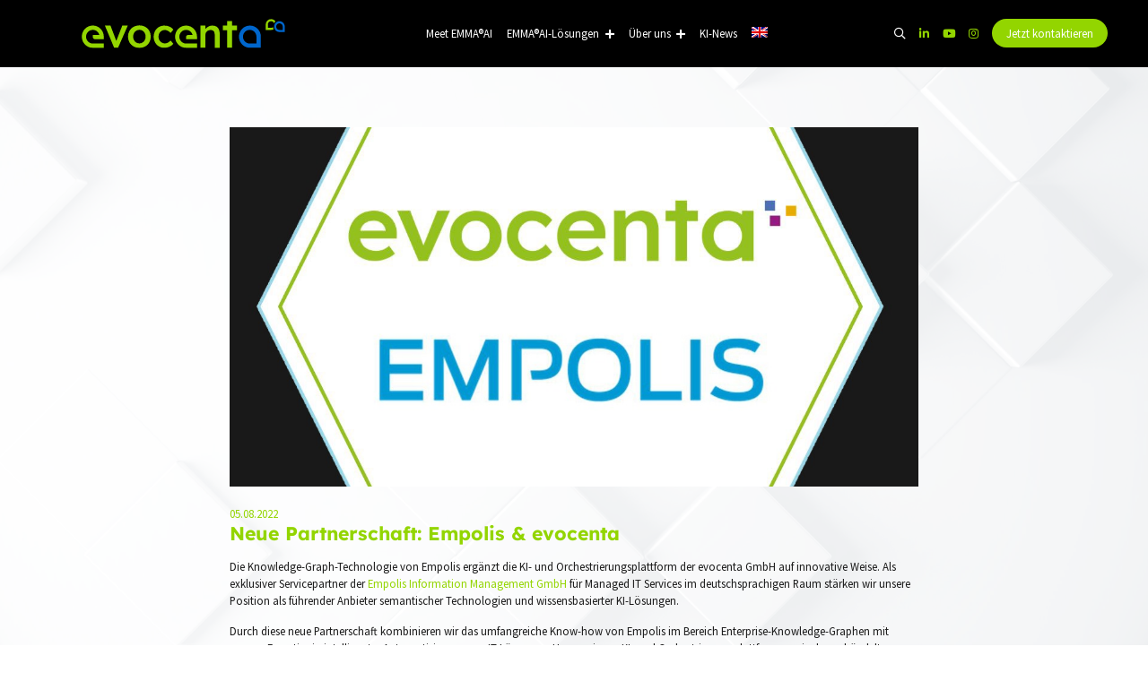

--- FILE ---
content_type: text/html; charset=UTF-8
request_url: https://www.evocenta.com/neue-partnerschaft-empolis-evocenta/
body_size: 17863
content:
<!doctype html>
<html lang="de-DE">
<head>

	<!-- Google Tag Manager -->
<script>(function(w,d,s,l,i){w[l]=w[l]||[];w[l].push({'gtm.start':
new Date().getTime(),event:'gtm.js'});var f=d.getElementsByTagName(s)[0],
j=d.createElement(s),dl=l!='dataLayer'?'&l='+l:'';j.async=true;j.src=
'https://www.googletagmanager.com/gtm.js?id='+i+dl;f.parentNode.insertBefore(j,f);
})(window,document,'script','dataLayer','GTM-K9HGNBW');</script>
<!-- End Google Tag Manager -->

	<meta http-equiv="X-UA-Compatible" content="IE=edge">
    <meta name="viewport" content="width=device-width, initial-scale=1">
	<meta name='robots' content='noindex, nofollow' />
<link rel="alternate" hreflang="de" href="https://www.evocenta.com/neue-partnerschaft-empolis-evocenta/" />
<link rel="alternate" hreflang="x-default" href="https://www.evocenta.com/neue-partnerschaft-empolis-evocenta/" />

	<!-- This site is optimized with the Yoast SEO plugin v26.7 - https://yoast.com/wordpress/plugins/seo/ -->
	<title>Neue Partnerschaft: Empolis &amp; evocenta | evocenta</title>
	<meta name="description" content="evocenta und Empolis kombinieren KI- und Knowledge-Graph-Technologie, um IT-Services und Innovationen zu stärken." />
	<meta property="og:locale" content="de_DE" />
	<meta property="og:type" content="article" />
	<meta property="og:title" content="Neue Partnerschaft: Empolis &amp; evocenta | evocenta" />
	<meta property="og:description" content="evocenta und Empolis kombinieren KI- und Knowledge-Graph-Technologie, um IT-Services und Innovationen zu stärken." />
	<meta property="og:url" content="https://www.evocenta.com/neue-partnerschaft-empolis-evocenta/" />
	<meta property="og:site_name" content="evocenta" />
	<meta property="article:published_time" content="2022-08-05T08:28:24+00:00" />
	<meta property="article:modified_time" content="2024-08-07T10:09:25+00:00" />
	<meta property="og:image" content="https://www.evocenta.com/wp-content/uploads/2023/03/Evocenta-Empolis.jpg" />
	<meta property="og:image:width" content="1149" />
	<meta property="og:image:height" content="967" />
	<meta property="og:image:type" content="image/jpeg" />
	<meta name="author" content="evocenta Mitarbeiter" />
	<meta name="twitter:card" content="summary_large_image" />
	<meta name="twitter:label1" content="Verfasst von" />
	<meta name="twitter:data1" content="evocenta Mitarbeiter" />
	<meta name="twitter:label2" content="Geschätzte Lesezeit" />
	<meta name="twitter:data2" content="2 Minuten" />
	<script type="application/ld+json" class="yoast-schema-graph">{"@context":"https://schema.org","@graph":[{"@type":"NewsArticle","@id":"https://www.evocenta.com/neue-partnerschaft-empolis-evocenta/#article","isPartOf":{"@id":"https://www.evocenta.com/neue-partnerschaft-empolis-evocenta/"},"author":{"name":"evocenta Mitarbeiter","@id":"https://www.evocenta.com/#/schema/person/7879927e575b2597100a42f9da3cc025"},"headline":"Neue Partnerschaft: Empolis &#038; evocenta","datePublished":"2022-08-05T08:28:24+00:00","dateModified":"2024-08-07T10:09:25+00:00","mainEntityOfPage":{"@id":"https://www.evocenta.com/neue-partnerschaft-empolis-evocenta/"},"wordCount":217,"commentCount":0,"publisher":{"@id":"https://www.evocenta.com/#organization"},"image":{"@id":"https://www.evocenta.com/neue-partnerschaft-empolis-evocenta/#primaryimage"},"thumbnailUrl":"https://www.evocenta.com/wp-content/uploads/2023/03/Evocenta-Empolis.jpg","articleSection":["In den Medien"],"inLanguage":"de","potentialAction":[{"@type":"CommentAction","name":"Comment","target":["https://www.evocenta.com/neue-partnerschaft-empolis-evocenta/#respond"]}]},{"@type":"WebPage","@id":"https://www.evocenta.com/neue-partnerschaft-empolis-evocenta/","url":"https://www.evocenta.com/neue-partnerschaft-empolis-evocenta/","name":"Neue Partnerschaft: Empolis & evocenta | evocenta","isPartOf":{"@id":"https://www.evocenta.com/#website"},"primaryImageOfPage":{"@id":"https://www.evocenta.com/neue-partnerschaft-empolis-evocenta/#primaryimage"},"image":{"@id":"https://www.evocenta.com/neue-partnerschaft-empolis-evocenta/#primaryimage"},"thumbnailUrl":"https://www.evocenta.com/wp-content/uploads/2023/03/Evocenta-Empolis.jpg","datePublished":"2022-08-05T08:28:24+00:00","dateModified":"2024-08-07T10:09:25+00:00","description":"evocenta und Empolis kombinieren KI- und Knowledge-Graph-Technologie, um IT-Services und Innovationen zu stärken.","breadcrumb":{"@id":"https://www.evocenta.com/neue-partnerschaft-empolis-evocenta/#breadcrumb"},"inLanguage":"de","potentialAction":[{"@type":"ReadAction","target":["https://www.evocenta.com/neue-partnerschaft-empolis-evocenta/"]}]},{"@type":"ImageObject","inLanguage":"de","@id":"https://www.evocenta.com/neue-partnerschaft-empolis-evocenta/#primaryimage","url":"https://www.evocenta.com/wp-content/uploads/2023/03/Evocenta-Empolis.jpg","contentUrl":"https://www.evocenta.com/wp-content/uploads/2023/03/Evocenta-Empolis.jpg","width":1149,"height":967},{"@type":"BreadcrumbList","@id":"https://www.evocenta.com/neue-partnerschaft-empolis-evocenta/#breadcrumb","itemListElement":[{"@type":"ListItem","position":1,"name":"Aktuelle News","item":"https://www.evocenta.com/news/"},{"@type":"ListItem","position":2,"name":"Neue Partnerschaft: Empolis &#038; evocenta"}]},{"@type":"WebSite","@id":"https://www.evocenta.com/#website","url":"https://www.evocenta.com/","name":"evocenta","description":"AI for your business","publisher":{"@id":"https://www.evocenta.com/#organization"},"potentialAction":[{"@type":"SearchAction","target":{"@type":"EntryPoint","urlTemplate":"https://www.evocenta.com/?s={search_term_string}"},"query-input":{"@type":"PropertyValueSpecification","valueRequired":true,"valueName":"search_term_string"}}],"inLanguage":"de"},{"@type":"Organization","@id":"https://www.evocenta.com/#organization","name":"evocenta GmbH","url":"https://www.evocenta.com/","logo":{"@type":"ImageObject","inLanguage":"de","@id":"https://www.evocenta.com/#/schema/logo/image/","url":"https://www.evocenta.com/wp-content/uploads/2023/10/evocenta-logo.svg","contentUrl":"https://www.evocenta.com/wp-content/uploads/2023/10/evocenta-logo.svg","caption":"evocenta GmbH"},"image":{"@id":"https://www.evocenta.com/#/schema/logo/image/"},"sameAs":["https://www.linkedin.com/company/74793633/","https://www.xing.com/pages/evocentagmbh","https://www.youtube.com/channel/UC7emsgBeRDOenz3zog3p0pw"]},{"@type":"Person","@id":"https://www.evocenta.com/#/schema/person/7879927e575b2597100a42f9da3cc025","name":"evocenta Mitarbeiter","image":{"@type":"ImageObject","inLanguage":"de","@id":"https://www.evocenta.com/#/schema/person/image/","url":"https://secure.gravatar.com/avatar/ddf2453dc3fa6d6b0d03bb9257eb1936e4e62495b8cc38ffa4f871cedc857b2e?s=96&d=mm&r=g","contentUrl":"https://secure.gravatar.com/avatar/ddf2453dc3fa6d6b0d03bb9257eb1936e4e62495b8cc38ffa4f871cedc857b2e?s=96&d=mm&r=g","caption":"evocenta Mitarbeiter"}}]}</script>
	<!-- / Yoast SEO plugin. -->


<link rel='dns-prefetch' href='//js-eu1.hs-scripts.com' />
<link rel='dns-prefetch' href='//www.googletagmanager.com' />
<link rel="alternate" type="application/rss+xml" title="evocenta &raquo; Feed" href="https://www.evocenta.com/feed/" />
<link rel="alternate" type="application/rss+xml" title="evocenta &raquo; Kommentar-Feed" href="https://www.evocenta.com/comments/feed/" />
<link rel="alternate" title="oEmbed (JSON)" type="application/json+oembed" href="https://www.evocenta.com/wp-json/oembed/1.0/embed?url=https%3A%2F%2Fwww.evocenta.com%2Fneue-partnerschaft-empolis-evocenta%2F" />
<link rel="alternate" title="oEmbed (XML)" type="text/xml+oembed" href="https://www.evocenta.com/wp-json/oembed/1.0/embed?url=https%3A%2F%2Fwww.evocenta.com%2Fneue-partnerschaft-empolis-evocenta%2F&#038;format=xml" />
<style id='wp-img-auto-sizes-contain-inline-css'>
img:is([sizes=auto i],[sizes^="auto," i]){contain-intrinsic-size:3000px 1500px}
/*# sourceURL=wp-img-auto-sizes-contain-inline-css */
</style>
<style id='wp-emoji-styles-inline-css'>

	img.wp-smiley, img.emoji {
		display: inline !important;
		border: none !important;
		box-shadow: none !important;
		height: 1em !important;
		width: 1em !important;
		margin: 0 0.07em !important;
		vertical-align: -0.1em !important;
		background: none !important;
		padding: 0 !important;
	}
/*# sourceURL=wp-emoji-styles-inline-css */
</style>
<link rel='stylesheet' id='wp-block-library-css' href='https://www.evocenta.com/wp-includes/css/dist/block-library/style.min.css?ver=6.9' media='all' />
<style id='global-styles-inline-css'>
:root{--wp--preset--aspect-ratio--square: 1;--wp--preset--aspect-ratio--4-3: 4/3;--wp--preset--aspect-ratio--3-4: 3/4;--wp--preset--aspect-ratio--3-2: 3/2;--wp--preset--aspect-ratio--2-3: 2/3;--wp--preset--aspect-ratio--16-9: 16/9;--wp--preset--aspect-ratio--9-16: 9/16;--wp--preset--color--black: #000000;--wp--preset--color--cyan-bluish-gray: #abb8c3;--wp--preset--color--white: #ffffff;--wp--preset--color--pale-pink: #f78da7;--wp--preset--color--vivid-red: #cf2e2e;--wp--preset--color--luminous-vivid-orange: #ff6900;--wp--preset--color--luminous-vivid-amber: #fcb900;--wp--preset--color--light-green-cyan: #7bdcb5;--wp--preset--color--vivid-green-cyan: #00d084;--wp--preset--color--pale-cyan-blue: #8ed1fc;--wp--preset--color--vivid-cyan-blue: #0693e3;--wp--preset--color--vivid-purple: #9b51e0;--wp--preset--gradient--vivid-cyan-blue-to-vivid-purple: linear-gradient(135deg,rgb(6,147,227) 0%,rgb(155,81,224) 100%);--wp--preset--gradient--light-green-cyan-to-vivid-green-cyan: linear-gradient(135deg,rgb(122,220,180) 0%,rgb(0,208,130) 100%);--wp--preset--gradient--luminous-vivid-amber-to-luminous-vivid-orange: linear-gradient(135deg,rgb(252,185,0) 0%,rgb(255,105,0) 100%);--wp--preset--gradient--luminous-vivid-orange-to-vivid-red: linear-gradient(135deg,rgb(255,105,0) 0%,rgb(207,46,46) 100%);--wp--preset--gradient--very-light-gray-to-cyan-bluish-gray: linear-gradient(135deg,rgb(238,238,238) 0%,rgb(169,184,195) 100%);--wp--preset--gradient--cool-to-warm-spectrum: linear-gradient(135deg,rgb(74,234,220) 0%,rgb(151,120,209) 20%,rgb(207,42,186) 40%,rgb(238,44,130) 60%,rgb(251,105,98) 80%,rgb(254,248,76) 100%);--wp--preset--gradient--blush-light-purple: linear-gradient(135deg,rgb(255,206,236) 0%,rgb(152,150,240) 100%);--wp--preset--gradient--blush-bordeaux: linear-gradient(135deg,rgb(254,205,165) 0%,rgb(254,45,45) 50%,rgb(107,0,62) 100%);--wp--preset--gradient--luminous-dusk: linear-gradient(135deg,rgb(255,203,112) 0%,rgb(199,81,192) 50%,rgb(65,88,208) 100%);--wp--preset--gradient--pale-ocean: linear-gradient(135deg,rgb(255,245,203) 0%,rgb(182,227,212) 50%,rgb(51,167,181) 100%);--wp--preset--gradient--electric-grass: linear-gradient(135deg,rgb(202,248,128) 0%,rgb(113,206,126) 100%);--wp--preset--gradient--midnight: linear-gradient(135deg,rgb(2,3,129) 0%,rgb(40,116,252) 100%);--wp--preset--font-size--small: 13px;--wp--preset--font-size--medium: 20px;--wp--preset--font-size--large: 36px;--wp--preset--font-size--x-large: 42px;--wp--preset--spacing--20: 0.44rem;--wp--preset--spacing--30: 0.67rem;--wp--preset--spacing--40: 1rem;--wp--preset--spacing--50: 1.5rem;--wp--preset--spacing--60: 2.25rem;--wp--preset--spacing--70: 3.38rem;--wp--preset--spacing--80: 5.06rem;--wp--preset--shadow--natural: 6px 6px 9px rgba(0, 0, 0, 0.2);--wp--preset--shadow--deep: 12px 12px 50px rgba(0, 0, 0, 0.4);--wp--preset--shadow--sharp: 6px 6px 0px rgba(0, 0, 0, 0.2);--wp--preset--shadow--outlined: 6px 6px 0px -3px rgb(255, 255, 255), 6px 6px rgb(0, 0, 0);--wp--preset--shadow--crisp: 6px 6px 0px rgb(0, 0, 0);}:where(.is-layout-flex){gap: 0.5em;}:where(.is-layout-grid){gap: 0.5em;}body .is-layout-flex{display: flex;}.is-layout-flex{flex-wrap: wrap;align-items: center;}.is-layout-flex > :is(*, div){margin: 0;}body .is-layout-grid{display: grid;}.is-layout-grid > :is(*, div){margin: 0;}:where(.wp-block-columns.is-layout-flex){gap: 2em;}:where(.wp-block-columns.is-layout-grid){gap: 2em;}:where(.wp-block-post-template.is-layout-flex){gap: 1.25em;}:where(.wp-block-post-template.is-layout-grid){gap: 1.25em;}.has-black-color{color: var(--wp--preset--color--black) !important;}.has-cyan-bluish-gray-color{color: var(--wp--preset--color--cyan-bluish-gray) !important;}.has-white-color{color: var(--wp--preset--color--white) !important;}.has-pale-pink-color{color: var(--wp--preset--color--pale-pink) !important;}.has-vivid-red-color{color: var(--wp--preset--color--vivid-red) !important;}.has-luminous-vivid-orange-color{color: var(--wp--preset--color--luminous-vivid-orange) !important;}.has-luminous-vivid-amber-color{color: var(--wp--preset--color--luminous-vivid-amber) !important;}.has-light-green-cyan-color{color: var(--wp--preset--color--light-green-cyan) !important;}.has-vivid-green-cyan-color{color: var(--wp--preset--color--vivid-green-cyan) !important;}.has-pale-cyan-blue-color{color: var(--wp--preset--color--pale-cyan-blue) !important;}.has-vivid-cyan-blue-color{color: var(--wp--preset--color--vivid-cyan-blue) !important;}.has-vivid-purple-color{color: var(--wp--preset--color--vivid-purple) !important;}.has-black-background-color{background-color: var(--wp--preset--color--black) !important;}.has-cyan-bluish-gray-background-color{background-color: var(--wp--preset--color--cyan-bluish-gray) !important;}.has-white-background-color{background-color: var(--wp--preset--color--white) !important;}.has-pale-pink-background-color{background-color: var(--wp--preset--color--pale-pink) !important;}.has-vivid-red-background-color{background-color: var(--wp--preset--color--vivid-red) !important;}.has-luminous-vivid-orange-background-color{background-color: var(--wp--preset--color--luminous-vivid-orange) !important;}.has-luminous-vivid-amber-background-color{background-color: var(--wp--preset--color--luminous-vivid-amber) !important;}.has-light-green-cyan-background-color{background-color: var(--wp--preset--color--light-green-cyan) !important;}.has-vivid-green-cyan-background-color{background-color: var(--wp--preset--color--vivid-green-cyan) !important;}.has-pale-cyan-blue-background-color{background-color: var(--wp--preset--color--pale-cyan-blue) !important;}.has-vivid-cyan-blue-background-color{background-color: var(--wp--preset--color--vivid-cyan-blue) !important;}.has-vivid-purple-background-color{background-color: var(--wp--preset--color--vivid-purple) !important;}.has-black-border-color{border-color: var(--wp--preset--color--black) !important;}.has-cyan-bluish-gray-border-color{border-color: var(--wp--preset--color--cyan-bluish-gray) !important;}.has-white-border-color{border-color: var(--wp--preset--color--white) !important;}.has-pale-pink-border-color{border-color: var(--wp--preset--color--pale-pink) !important;}.has-vivid-red-border-color{border-color: var(--wp--preset--color--vivid-red) !important;}.has-luminous-vivid-orange-border-color{border-color: var(--wp--preset--color--luminous-vivid-orange) !important;}.has-luminous-vivid-amber-border-color{border-color: var(--wp--preset--color--luminous-vivid-amber) !important;}.has-light-green-cyan-border-color{border-color: var(--wp--preset--color--light-green-cyan) !important;}.has-vivid-green-cyan-border-color{border-color: var(--wp--preset--color--vivid-green-cyan) !important;}.has-pale-cyan-blue-border-color{border-color: var(--wp--preset--color--pale-cyan-blue) !important;}.has-vivid-cyan-blue-border-color{border-color: var(--wp--preset--color--vivid-cyan-blue) !important;}.has-vivid-purple-border-color{border-color: var(--wp--preset--color--vivid-purple) !important;}.has-vivid-cyan-blue-to-vivid-purple-gradient-background{background: var(--wp--preset--gradient--vivid-cyan-blue-to-vivid-purple) !important;}.has-light-green-cyan-to-vivid-green-cyan-gradient-background{background: var(--wp--preset--gradient--light-green-cyan-to-vivid-green-cyan) !important;}.has-luminous-vivid-amber-to-luminous-vivid-orange-gradient-background{background: var(--wp--preset--gradient--luminous-vivid-amber-to-luminous-vivid-orange) !important;}.has-luminous-vivid-orange-to-vivid-red-gradient-background{background: var(--wp--preset--gradient--luminous-vivid-orange-to-vivid-red) !important;}.has-very-light-gray-to-cyan-bluish-gray-gradient-background{background: var(--wp--preset--gradient--very-light-gray-to-cyan-bluish-gray) !important;}.has-cool-to-warm-spectrum-gradient-background{background: var(--wp--preset--gradient--cool-to-warm-spectrum) !important;}.has-blush-light-purple-gradient-background{background: var(--wp--preset--gradient--blush-light-purple) !important;}.has-blush-bordeaux-gradient-background{background: var(--wp--preset--gradient--blush-bordeaux) !important;}.has-luminous-dusk-gradient-background{background: var(--wp--preset--gradient--luminous-dusk) !important;}.has-pale-ocean-gradient-background{background: var(--wp--preset--gradient--pale-ocean) !important;}.has-electric-grass-gradient-background{background: var(--wp--preset--gradient--electric-grass) !important;}.has-midnight-gradient-background{background: var(--wp--preset--gradient--midnight) !important;}.has-small-font-size{font-size: var(--wp--preset--font-size--small) !important;}.has-medium-font-size{font-size: var(--wp--preset--font-size--medium) !important;}.has-large-font-size{font-size: var(--wp--preset--font-size--large) !important;}.has-x-large-font-size{font-size: var(--wp--preset--font-size--x-large) !important;}
/*# sourceURL=global-styles-inline-css */
</style>

<style id='classic-theme-styles-inline-css'>
/*! This file is auto-generated */
.wp-block-button__link{color:#fff;background-color:#32373c;border-radius:9999px;box-shadow:none;text-decoration:none;padding:calc(.667em + 2px) calc(1.333em + 2px);font-size:1.125em}.wp-block-file__button{background:#32373c;color:#fff;text-decoration:none}
/*# sourceURL=/wp-includes/css/classic-themes.min.css */
</style>
<link rel='stylesheet' id='wpml-blocks-css' href='https://www.evocenta.com/wp-content/plugins/sitepress-multilingual-cms/dist/css/blocks/styles.css?ver=4.6.3' media='all' />
<link rel='stylesheet' id='dae-download-css' href='https://www.evocenta.com/wp-content/plugins/download-after-email/css/download.css?ver=1746301584' media='all' />
<link rel='stylesheet' id='dashicons-css' href='https://www.evocenta.com/wp-includes/css/dashicons.min.css?ver=6.9' media='all' />
<link rel='stylesheet' id='dae-fa-css' href='https://www.evocenta.com/wp-content/plugins/download-after-email/css/all.css?ver=6.9' media='all' />
<link rel='stylesheet' id='wpml-menu-item-0-css' href='//www.evocenta.com/wp-content/plugins/sitepress-multilingual-cms/templates/language-switchers/menu-item/style.min.css?ver=1' media='all' />
<link rel='stylesheet' id='evocenta-2023-fancybox-css' href='https://www.evocenta.com/wp-content/themes/evocenta-2023/css/jquery.fancybox.min.css?ver=2.0.0' media='all' />
<link rel='stylesheet' id='evocenta-2023-fontawesome-css' href='https://www.evocenta.com/wp-content/themes/evocenta-2023/css/all.min.css?ver=2.0.0' media='all' />
<link rel='stylesheet' id='evocenta-2023-bootstrap-css' href='https://www.evocenta.com/wp-content/themes/evocenta-2023/css/bootstrap.min.css?ver=2.0.0' media='all' />
<link rel='stylesheet' id='evocenta-2023-owl-carousel-css' href='https://www.evocenta.com/wp-content/themes/evocenta-2023/css/owl.carousel.min.css?ver=2.0.0' media='all' />
<link rel='stylesheet' id='evocenta-2023-style-css' href='https://www.evocenta.com/wp-content/themes/evocenta-2023/style.css?ver=2.0.0' media='all' />
<link rel='stylesheet' id='borlabs-cookie-css' href='https://www.evocenta.com/wp-content/cache/borlabs-cookie/borlabs-cookie_1_de.css?ver=2.3-22' media='all' />
<script src="https://www.evocenta.com/wp-includes/js/jquery/jquery.min.js?ver=3.7.1" id="jquery-core-js"></script>
<script src="https://www.evocenta.com/wp-includes/js/jquery/jquery-migrate.min.js?ver=3.4.1" id="jquery-migrate-js"></script>
<script id="wpml-cookie-js-extra">
var wpml_cookies = {"wp-wpml_current_language":{"value":"de","expires":1,"path":"/"}};
var wpml_cookies = {"wp-wpml_current_language":{"value":"de","expires":1,"path":"/"}};
//# sourceURL=wpml-cookie-js-extra
</script>
<script src="https://www.evocenta.com/wp-content/plugins/sitepress-multilingual-cms/res/js/cookies/language-cookie.js?ver=4.6.3" id="wpml-cookie-js"></script>
<script src="https://www.googletagmanager.com/gtag/js?id&amp;ver=6.9" id="wk-analytics-script-js"></script>
<script id="wk-analytics-script-js-after">
function shouldTrack(){
var trackLoggedIn = false;
var loggedIn = false;
if(!loggedIn){
return true;
} else if( trackLoggedIn ) {
return true;
}
return false;
}
function hasWKGoogleAnalyticsCookie() {
return (new RegExp('wp_wk_ga_untrack_' + document.location.hostname)).test(document.cookie);
}
if (!hasWKGoogleAnalyticsCookie() && shouldTrack()) {
//Google Analytics
window.dataLayer = window.dataLayer || [];
function gtag(){dataLayer.push(arguments);}
gtag('js', new Date());
gtag('config', '', { 'anonymize_ip': true });
}

//# sourceURL=wk-analytics-script-js-after
</script>
<script src="https://www.evocenta.com/wp-content/themes/evocenta-2023/js/jquery.min.js?ver=2.0.0" id="evocenta-2023-jquery-js-js"></script>
<script src="https://www.evocenta.com/wp-content/themes/evocenta-2023/js/bootstrap.min.js?ver=2.0.0" id="evocenta-2023-bootstrap-js-js"></script>
<script src="https://www.evocenta.com/wp-content/themes/evocenta-2023/js/owl.carousel.min.js?ver=2.0.0" id="evocenta-2023-owl-carousel-js-js"></script>
<script src="https://www.evocenta.com/wp-content/themes/evocenta-2023/js/jquery.fancybox.min.js?ver=2.0.0" id="evocenta-2023-fancybox-js-js"></script>
<script src="https://www.evocenta.com/wp-content/themes/evocenta-2023/js/script.js?ver=2.0.0" id="evocenta-2023-script-js-js"></script>
<script id="borlabs-cookie-prioritize-js-extra">
var borlabsCookiePrioritized = {"domain":"www.evocenta.com","path":"/","version":"1","bots":"1","optInJS":{"statistics":{"google-tag-manager":"[base64]/[base64]","google-analytics-vier":"[base64]/[base64]"}}};
//# sourceURL=borlabs-cookie-prioritize-js-extra
</script>
<script src="https://www.evocenta.com/wp-content/plugins/borlabs-cookie/assets/javascript/borlabs-cookie-prioritize.min.js?ver=2.3" id="borlabs-cookie-prioritize-js"></script>

<!-- Google Tag (gtac.js) durch Site-Kit hinzugefügt -->
<!-- Von Site Kit hinzugefügtes Google-Analytics-Snippet -->
<script src="https://www.googletagmanager.com/gtag/js?id=GT-TXB8PPL" id="google_gtagjs-js" async></script>
<script id="google_gtagjs-js-after">
window.dataLayer = window.dataLayer || [];function gtag(){dataLayer.push(arguments);}
gtag("set","linker",{"domains":["www.evocenta.com"]});
gtag("js", new Date());
gtag("set", "developer_id.dZTNiMT", true);
gtag("config", "GT-TXB8PPL");
//# sourceURL=google_gtagjs-js-after
</script>
<link rel="https://api.w.org/" href="https://www.evocenta.com/wp-json/" /><link rel="alternate" title="JSON" type="application/json" href="https://www.evocenta.com/wp-json/wp/v2/posts/1137" /><link rel="EditURI" type="application/rsd+xml" title="RSD" href="https://www.evocenta.com/xmlrpc.php?rsd" />
<meta name="generator" content="WordPress 6.9" />
<link rel='shortlink' href='https://www.evocenta.com/?p=1137' />
<meta name="generator" content="WPML ver:4.6.3 stt:1,3;" />
<meta name="generator" content="Site Kit by Google 1.170.0" />			<!-- DO NOT COPY THIS SNIPPET! Start of Page Analytics Tracking for HubSpot WordPress plugin v11.3.37-->
			<script class="hsq-set-content-id" data-content-id="blog-post">
				var _hsq = _hsq || [];
				_hsq.push(["setContentType", "blog-post"]);
			</script>
			<!-- DO NOT COPY THIS SNIPPET! End of Page Analytics Tracking for HubSpot WordPress plugin -->
			<meta name="generator" content="performance-lab 4.0.1; plugins: ">
<!-- Google Tag Manager -->
<script>if('0'==='1'){(function(w,d,s,l,i){w[l]=w[l]||[];w[l].push({"gtm.start":
new Date().getTime(),event:"gtm.js"});var f=d.getElementsByTagName(s)[0],
j=d.createElement(s),dl=l!="dataLayer"?"&l="+l:"";j.async=true;j.src=
"https://www.googletagmanager.com/gtm.js?id="+i+dl;f.parentNode.insertBefore(j,f);
})(window,document,"script","dataLayer","GTM-K9HGNBW");}</script>
<!-- End Google Tag Manager --><script>
window.dataLayer = window.dataLayer || [];
if (typeof gtag !== 'function') { function gtag(){dataLayer.push(arguments);} }
if('1' === '1') {
    gtag('consent', 'default', {
       'ad_storage': 'denied',
       'analytics_storage': 'denied'
    });
    gtag("js", new Date());
    gtag("config", "G-QB3J67790H", { "anonymize_ip": true });

    (function (w, d, s, i) {
    var f = d.getElementsByTagName(s)[0],
        j = d.createElement(s);
    j.async = true;
    j.src =
        "https://www.googletagmanager.com/gtag/js?id=" + i;
    f.parentNode.insertBefore(j, f);
    })(window, document, "script", "G-QB3J67790H");
}
</script><link rel="icon" href="https://www.evocenta.com/wp-content/uploads/2023/10/cropped-evocenta_favicon-2-32x32.png" sizes="32x32" />
<link rel="icon" href="https://www.evocenta.com/wp-content/uploads/2023/10/cropped-evocenta_favicon-2-192x192.png" sizes="192x192" />
<link rel="apple-touch-icon" href="https://www.evocenta.com/wp-content/uploads/2023/10/cropped-evocenta_favicon-2-180x180.png" />
<meta name="msapplication-TileImage" content="https://www.evocenta.com/wp-content/uploads/2023/10/cropped-evocenta_favicon-2-270x270.png" />
		<style id="wp-custom-css">
			.wp-block-embed__wrapper {
    position: relative;
    padding-bottom: 56.25%; /* 16:9 Aspect Ratio */
    height: 0;
    overflow: hidden;
    max-width: 100%; /* Maximale Breite auf 100% setzen */
}

.wp-block-embed.is-provider-youtube iframe {
    position: absolute;
    top: 0;
    left: 0;
    width: 100%; /* Breite auf 100% setzen */
    height: 100%; /* Höhe auf 100% setzen */
}
		</style>
			 <!-- HTML5 shim and Respond.js for IE8 support of HTML5 elements and media queries -->
    <!-- WARNING: Respond.js doesn't work if you view the page via file:// -->
    <!--[if lt IE 9]>
      <script src="https://cdnjs.cloudflare.com/ajax/libs/html5shiv/3.7.2/html5shiv.min.js"></script>
      <script src="https://cdnjs.cloudflare.com/ajax/libs/respond.js/1.4.2/respond.min.js"></script>
    <![endif]-->
</head>

<body id="body" class="wp-singular post-template-default single single-post postid-1137 single-format-standard wp-custom-logo wp-theme-evocenta-2023">

	<!-- Google Tag Manager (noscript) -->
<noscript><iframe src="https://www.googletagmanager.com/ns.html?id=GTM-K9HGNBW"
height="0" width="0" style="display:none;visibility:hidden"></iframe></noscript>
<!-- End Google Tag Manager (noscript) -->

<div id="site-wrapper">

	<header id="header">
		<div class="container container_full">
			<div id="logo" class="animated fromBottom mr-4"><a href="https://www.evocenta.com/" class="custom-logo-link" rel="home"><img src="https://www.evocenta.com/wp-content/uploads/2023/10/evocenta-logo.svg" class="custom-logo" alt="evocenta" decoding="async" /></a></div>
			<div class="inner-nav">
			<nav class="navbar-collapse collapse">
				<div class="menu-navigation-container"><ul id="primary-menu" class="menu"><li id="menu-item-9488" class="menu-item menu-item-type-post_type menu-item-object-page menu-item-9488"><a href="https://www.evocenta.com/meet-emmaai/"><span>Meet EMMA®AI</span></a></li>
<li id="menu-item-8916" class="menu-item menu-item-type-custom menu-item-object-custom menu-item-home menu-item-has-children menu-item-8916"><a href="https://www.evocenta.com/"><span>EMMA®AI-Lösungen</span></a>
<ul class="sub-menu">
	<li id="menu-item-6379" class="menu-item menu-item-type-post_type menu-item-object-page menu-item-has-children menu-item-6379"><a href="https://www.evocenta.com/emmaaiaas-ai-as-a-service/"><span>EMMA®AI as a Service</span></a>
	<ul class="sub-menu">
		<li id="menu-item-6564" class="menu-item menu-item-type-post_type menu-item-object-page menu-item-6564"><a href="https://www.evocenta.com/emmaaiaas-ai-as-a-service/"><span>EMMA®AI as a Service</span></a></li>
		<li id="menu-item-6382" class="menu-item menu-item-type-post_type menu-item-object-page menu-item-6382"><a href="https://www.evocenta.com/emmaai-fuer-den-it-service-desk/"><span>EMMA®AI für den IT-Service-Desk</span></a></li>
		<li id="menu-item-6444" class="menu-item menu-item-type-post_type menu-item-object-page menu-item-6444"><a href="https://www.evocenta.com/emmaai-im-kundenservice/"><span>EMMA®AI für den Kundenservice</span></a></li>
		<li id="menu-item-6486" class="menu-item menu-item-type-post_type menu-item-object-page menu-item-6486"><a href="https://www.evocenta.com/emmaai-public-services-fuer-die-oeffentliche-verwaltung-kommunen/"><span>EMMA®AI für die öffentliche Verwaltung</span></a></li>
	</ul>
</li>
	<li id="menu-item-6493" class="menu-item menu-item-type-post_type menu-item-object-page menu-item-6493"><a href="https://www.evocenta.com/emmaai-knowledge/"><span>EMMA®AI Knowledge</span></a></li>
	<li id="menu-item-6489" class="menu-item menu-item-type-post_type menu-item-object-page menu-item-6489"><a href="https://www.evocenta.com/emmaai-analytics-intelligente-analyse-und-automatisierte-auswertung-grosser-datenmengen/"><span>EMMA®AI Analytics</span></a></li>
</ul>
</li>
<li id="menu-item-87" class="menu-item menu-item-type-post_type menu-item-object-page menu-item-has-children menu-item-87"><a href="https://www.evocenta.com/unternehmen/"><span>Über uns</span></a>
<ul class="sub-menu">
	<li id="menu-item-88" class="menu-item menu-item-type-post_type menu-item-object-page menu-item-88"><a href="https://www.evocenta.com/unternehmen/"><span>Unternehmen</span></a></li>
	<li id="menu-item-135" class="menu-item menu-item-type-post_type menu-item-object-page menu-item-135"><a href="https://www.evocenta.com/karriere/"><span>Karriere</span></a></li>
	<li id="menu-item-96" class="menu-item menu-item-type-post_type menu-item-object-page current_page_parent menu-item-96"><a href="https://www.evocenta.com/news/"><span>Presse &#038; Aktuelles</span></a></li>
	<li id="menu-item-8372" class="menu-item menu-item-type-post_type menu-item-object-page menu-item-8372"><a href="https://www.evocenta.com/events/"><span>Events</span></a></li>
	<li id="menu-item-712" class="menu-item menu-item-type-custom menu-item-object-custom menu-item-712"><a target="_blank" href="/wp-content/uploads/2023/03/evocenta_Code-of-Conduct_2023.pdf"><span>Code of Conduct</span></a></li>
</ul>
</li>
<li id="menu-item-4837" class="menu-item menu-item-type-post_type menu-item-object-page menu-item-4837"><a href="https://www.evocenta.com/ki-blog/"><span>KI-News</span></a></li>
<li id="menu-item-2533" class="d-block d-xl-none menu-item menu-item-type-custom menu-item-object-custom menu-item-2533"><a href="#kontakt"><span>Jetzt kontaktieren</span></a></li>
<li id="menu-item-2674" class="d-block d-md-none menu-item menu-item-type-custom menu-item-object-custom menu-item-2674"><a target="_blank" href="https://www.linkedin.com/company/evocenta-gmbh/"><span><i class="fab fa-linkedin-in"></i></span></a></li>
<li id="menu-item-2675" class="d-block d-md-none menu-item menu-item-type-custom menu-item-object-custom menu-item-2675"><a target="_blank" href="https://www.youtube.com/channel/UC7emsgBeRDOenz3zog3p0pw/featured"><span><i class="fab fa-youtube"></i></span></a></li>
<li id="menu-item-2677" class="d-block d-md-none menu-item menu-item-type-custom menu-item-object-custom menu-item-2677"><a target="_blank" href="https://www.instagram.com/evocenta_ai/"><span><i class="fab fa-instagram"></i></span></a></li>
<li id="menu-item-wpml-ls-2-en" class="menu-item wpml-ls-slot-2 wpml-ls-item wpml-ls-item-en wpml-ls-menu-item wpml-ls-first-item wpml-ls-last-item menu-item-type-wpml_ls_menu_item menu-item-object-wpml_ls_menu_item menu-item-wpml-ls-2-en"><a href="https://www.evocenta.com/en/"><span><img
            class="wpml-ls-flag"
            src="https://www.evocenta.com/wp-content/plugins/sitepress-multilingual-cms/res/flags/en.png"
            alt="EN"
            
            
    /></span></a></li>
</ul></div>			</nav><!-- #site-navigation -->
			<button type="button" class="navbar-toggler" data-toggle="collapse" data-target=".navbar-collapse"><div class="bar first"></div><div class="bar second"></div><div class="bar third"></div></button>
			<nav class="nav nav-inline">
				<div class="menu-sidenavi-container"><ul id="side-menu" class="menu"><li id="menu-item-86" class="search-toggler menu-item menu-item-type-custom menu-item-object-custom menu-item-86"><a href="#"><span><i class="far fa-search"></i></span></a></li>
<li id="menu-item-2670" class="d-none d-md-block menu-item menu-item-type-custom menu-item-object-custom menu-item-2670"><a target="_blank" href="https://www.linkedin.com/company/evocenta-gmbh/"><span><i class="fab fa-linkedin-in"></i></span></a></li>
<li id="menu-item-2671" class="d-none d-md-block menu-item menu-item-type-custom menu-item-object-custom menu-item-2671"><a target="_blank" href="https://www.youtube.com/channel/UC7emsgBeRDOenz3zog3p0pw/featured"><span><i class="fab fa-youtube"></i></span></a></li>
<li id="menu-item-8048" class="d-none d-md-block menu-item menu-item-type-custom menu-item-object-custom menu-item-8048"><a target="_blank" href="https://www.instagram.com/evocenta_ai/"><span><i class="fab fa-instagram"></i></span></a></li>
<li id="menu-item-2532" class="navbar-btn-primary d-none d-xl-block menu-item menu-item-type-custom menu-item-object-custom menu-item-2532"><a href="#kontakt"><span>Jetzt kontaktieren</span></a></li>
</ul></div>			</nav>
			</div>
		</div>
		<div class='search-bar'>
			<div class='container'>
				<button type="button" class="search-toggler">
					<div class='bar'></div>
					<div class='bar'></div>
				</button>
				<form method="get" action="/">
					<input type="text" class="form-control" name="s" placeholder="Geben Sie hier Ihre Suchbegriffe ein"><button type="submit" class="btn btn-primary"><span><i class='far fa-search'></i></span></button>
				</form>
			</div>
		</div>
	</header>
	<div id="content">

	<main id="primary" class="site-main">
			<div id="content-area" class="contentblock hintergrund-white on-scroll-color">
			<div class="container">
                <div class="">
                    <div class="img-square"><img src="https://www.evocenta.com/wp-content/uploads/2023/03/Evocenta-Empolis.jpg" alt="Neue Partnerschaft: Empolis &#038; evocenta"></div>
										<p class="mt-4 mb-0 text-primary">05.08.2022</p>
                    <h1 class="h2 mt-0 mb-3">Neue Partnerschaft: Empolis &#038; evocenta</h1>
                    <p>Die Knowledge-Graph-Technologie von Empolis ergänzt die KI- und Orchestrierungsplattform der evocenta GmbH auf innovative Weise. Als exklusiver Servicepartner der <a href="https://www.empolis.com/?utm_term=empolis%20information%20management&amp;utm_campaign=YY_Empolis_DACH_Search_Branded&amp;utm_source=google&amp;utm_medium=ppc&amp;acc_source=google&amp;acc_medium=ppc&amp;acc_campaign=YY_Empolis_DACH_Search_Branded&amp;acc_product&amp;gad_source=1&amp;gclid=CjwKCAjw-O6zBhASEiwAOHeGxfWTNxd3BS7q_sFmwMtMw82QL54ps0h-OV7W_bDHPhNyBoBb0FtAzhoCzMwQAvD_BwE">Empolis Information Management GmbH</a> für Managed IT Services im deutschsprachigen Raum stärken wir unsere Position als führender Anbieter semantischer Technologien und wissensbasierter KI-Lösungen.</p>
<p>Durch diese neue Partnerschaft kombinieren wir das umfangreiche Know-how von Empolis im Bereich Enterprise-Knowledge-Graphen mit unserer Expertise in intelligenter Automatisierung von IT-Lösungen. Unsere eigene KI- und Orchestrierungsplattform sowie das gebündelte Fachwissen unserer IT-Experten im Business Operation Center ergänzen dabei perfekt die leistungsstarke Technologie von Empolis.</p>
<p>Unsere hochqualifizierten IT-Service-Agents profitieren direkt von der Zusammenarbeit mit Empolis, indem sie ihr Fachwissen in einer dynamischen Wissensdatenbank festhalten und jederzeit abrufen können. Die Knowledge-Graph-Technologie von Empolis nutzt Künstliche Intelligenz, um die Eingaben unserer Experten automatisch zu strukturieren. Dadurch entsteht durch die Vernetzung und kontextspezifische Anreicherung vorhandener Daten neues, wertvolles Wissen, auf das unsere Agents flexibel zugreifen können.</p>
<p>Diese Partnerschaft verspricht nicht nur eine Steigerung der Effizienz und Qualität unserer IT-Services, sondern auch eine verstärkte Innovationskraft in der Bereitstellung maßgeschneiderter Lösungen für unsere Kunden. Wir sind überzeugt, dass diese Zusammenarbeit zu einer fruchtbaren und erfolgreichen Kooperation führen wird und freuen uns auf die gemeinsame Weiterentwicklung unserer Technologien und Dienstleistungen.</p>
				</div>
				<div class="more-posts mt-4">
					<h2>Weitere Beiträge</h2>
					<div class='row'><div class='col-xl-4 col-md-6 blog-block blog-text-mit-bild '>
	<div class='blog-post-tile'>
		<a class='img-square' href='https://www.evocenta.com/strategischer-austausch-im-beirat-der-evocenta/'><img src="https://www.evocenta.com/wp-content/uploads/2025/12/Website-Header_V1-1024x549.png" alt="Strategischer Austausch im Beirat der evocenta" data-scroll data-scroll-speed='-0.5'></a>
		<div class='single-post-wrapper has-read-more-link'>
			<a href='https://www.evocenta.com/strategischer-austausch-im-beirat-der-evocenta/'>
                <p class="mb-0">17.12.2025</p>
                <h2 class='h3 text-black mt-0 mb-0'>Strategischer Austausch im Beirat der evocenta</h2>
            </a>
		</div>
		<div class='read-more-link'>
			<a href='https://www.evocenta.com/strategischer-austausch-im-beirat-der-evocenta/'><span>WEITERLESEN &raquo;</span></a>
		</div>
	</div>
</div>
<div class='col-xl-4 col-md-6 blog-block blog-text-mit-bild '>
	<div class='blog-post-tile'>
		<a class='img-square' href='https://www.evocenta.com/mitglied-bei-govtech-deutschland-digitalisierung-verwaltung/'><img src="https://www.evocenta.com/wp-content/uploads/2025/12/GovTech_Webseite_V1-1024x549.png" alt="Mitglied bei GovTech Deutschland – Digitalisierung von Staat und Verwaltung" data-scroll data-scroll-speed='-0.5'></a>
		<div class='single-post-wrapper has-read-more-link'>
			<a href='https://www.evocenta.com/mitglied-bei-govtech-deutschland-digitalisierung-verwaltung/'>
                <p class="mb-0">11.12.2025</p>
                <h2 class='h3 text-black mt-0 mb-0'>Mitglied bei GovTech Deutschland – Digitalisi…</h2>
            </a>
		</div>
		<div class='read-more-link'>
			<a href='https://www.evocenta.com/mitglied-bei-govtech-deutschland-digitalisierung-verwaltung/'><span>WEITERLESEN &raquo;</span></a>
		</div>
	</div>
</div>
<div class='col-xl-4 col-md-6 blog-block blog-text-mit-bild '>
	<div class='blog-post-tile'>
		<a class='img-square' href='https://www.evocenta.com/besuch-an-der-westfaelischen-hochschule-emmaai-und-deutschlandstipendium/'><img src="https://www.evocenta.com/wp-content/uploads/2025/12/Westfaelische-HochschuleWebseite-1024x549.png" alt="Besuch an der Westfälischen Hochschule – EMMA®AI und Deutschlandstipendium" data-scroll data-scroll-speed='-0.5'></a>
		<div class='single-post-wrapper has-read-more-link'>
			<a href='https://www.evocenta.com/besuch-an-der-westfaelischen-hochschule-emmaai-und-deutschlandstipendium/'>
                <p class="mb-0">08.12.2025</p>
                <h2 class='h3 text-black mt-0 mb-0'>Besuch an der Westfälischen Hochschule – EMM…</h2>
            </a>
		</div>
		<div class='read-more-link'>
			<a href='https://www.evocenta.com/besuch-an-der-westfaelischen-hochschule-emmaai-und-deutschlandstipendium/'><span>WEITERLESEN &raquo;</span></a>
		</div>
	</div>
</div>
</div>					<div class="row">

					</div>
				</div>
			</div>
		</div>
	</main><!-- #main -->
			<div id="kontakt" class="contentblock hintergrund-image">
				<div class="container">
					<div class="row">
						<div class="col-lg-6">
							<div class="h4 text-white">Sie benötigen Beratung?</div>
							<h2>TERMIN VEREINBAREN</h2>
							<div class="ansprechpartner-wrapper mb-4">
								<div class="ansprechpartner-icon">
									<img src="https://www.evocenta.com/wp-content/uploads/2025/03/Dennis-Kluth_Kreis-1.png" alt="Dennis Kluth , Vice President Sales Management">
								</div>
								<div class="ansprechpartner-name">
									<div><strong>Dennis Kluth </strong></div>
									<div>Vice President Sales Management</div>
								</div>
							</div>
							<a class="btn btn-primary" href="https://meetings-eu1.hubspot.com/dennis-kluth?uuid=0a95fa6c-678a-4c41-b387-bf2223e41f04" target="_blank">TERMIN AUSWÄHLEN</a>
						</div>
						<div class="col-lg-6 mt-5 mt-lg-0">
							<div class="h4 text-white">Haben wir Ihr Interesse geweckt?</div>
							<h2>JETZT KONTAKT AUFNEHMEN</h2>
														<form method="post" action="#kontakt">
								<div class="row">
									<div class="col-sm-6">
										<input type="text" name="kontakt_name" placeholder="Name" class="form-control">
									</div>
									<div class="col-sm-6">
										<input type="email" name="kontakt_email" placeholder="E-Mail" class="form-control">
									</div>
									<div class="col-sm-6">
										<input type="text" name="kontakt_unternehmen" placeholder="Unternehmen" class="form-control">
									</div>
									<div class="col-sm-6">
										<input type="text" name="kontakt_betreff" placeholder="Betreff" class="form-control">
									</div>
								</div>
								<div class="row">
									<div class="col-lg-12">
										<textarea rows="5" class="form-control" name="kontakt_nachricht" placeholder="Ihre Nachricht"></textarea>
									</div>
								</div>
								<div class="row">
									<div class="col-lg-12">
										<button type="submit" name="submit" class="btn btn-primary"><span>ANFRAGE ABSENDEN</span></button>
									</div>
								</div>
							</form>
						</div>
					</div>
				</div>
				<div class="image-container">
					<img src="https://www.evocenta.com/wp-content/themes/evocenta-2023/images/footer-kontakt.jpeg" alt="Footer Hintergrundkacheln" data-scroll data-scroll-speed='1'>
				</div>
			</div>
			<footer id="footer">
				<div class="container container_full">
					<div class="row justify-content-lg-center">
						<div class="col-lg-3 col-sm-6 relative">
							<div class="min-h-full">
								<div><a href="/" class="d-block text-center"><img src="https://www.evocenta.com/wp-content/uploads/2023/10/evocenta-logo_auf_gruen-3.png" alt="evocenta"></a></div>
							</div>
						</div>
						<div class="col-lg-3 col-sm-6 pt-4 pt-sm-0">
							<h4>GELSENKIRCHEN</h4>
							<p>evocenta GmbH<br />
Munscheidstraße 14<br />
D-45886 Gelsenkirchen</p>
<p>Tel.: +49 209 73 08 05 0<br />
Fax: +49 209 73 08 05 10</p>
<p><a href="mailto:info@evocenta.com">info@evocenta.com</a></p>
						</div>
												<div class="col-lg-3 col-sm-6 pt-4 pt-lg-0 d-flex flex-column justify-content-between">
						    <div>
							<h4>FOLLOW US</h4>
							<div class="menu-social-container"><ul id="social-menu" class="menu"><li id="menu-item-78" class="menu-item menu-item-type-custom menu-item-object-custom menu-item-78"><a target="_blank" href="https://www.linkedin.com/company/evocenta-gmbh/"><span><i class='fab fa-linkedin-in'></i></span></a></li>
<li id="menu-item-525" class="menu-item menu-item-type-custom menu-item-object-custom menu-item-525"><a target="_blank" href="https://www.youtube.com/channel/UC7emsgBeRDOenz3zog3p0pw/featured"><span><i class='fab fa-youtube'></i></span></a></li>
<li id="menu-item-8634" class="menu-item menu-item-type-custom menu-item-object-custom menu-item-8634"><a target="_blank" href="https://www.instagram.com/evocenta_ai/"><span><i class="fab fa-instagram"></i></span></a></li>
</ul></div>							</div>
							<div class="mb-3">
							<h4 class="mt-3">Landingpages</h4>
							<div class="menu-landingpages-container"><ul id="lp-menu" class="menu"><li id="menu-item-9221" class="menu-item menu-item-type-custom menu-item-object-custom menu-item-9221"><a target="_blank" href="https://emma-public.ai"><span>EMMA®AI for<br/>Public Administration</span></a></li>
<li id="menu-item-9222" class="menu-item menu-item-type-custom menu-item-object-custom menu-item-9222"><a href="https://emma-servicedesk.ai"><span>EMMA®AI for<br/>Service Desk</span></a></li>
</ul></div>							</div>
						</div>
					</div>
				</div>
			</footer><!-- #footer -->
			<div id="copyright">
				<div class="container container_full">
					<div class="d-flex">
						<div class="menu-footer-container"><ul id="footer-menu" class="menu"><li id="menu-item-523" class="borlabs-cookie-preference menu-item menu-item-type-custom menu-item-object-custom menu-item-523"><a><span>COOKIE-EINSTELLUNGEN</span></a></li>
<li id="menu-item-1446" class="menu-item menu-item-type-post_type menu-item-object-page menu-item-privacy-policy menu-item-1446"><a rel="privacy-policy" href="https://www.evocenta.com/datenschutz/"><span>DATENSCHUTZ</span></a></li>
<li id="menu-item-76" class="menu-item menu-item-type-post_type menu-item-object-page menu-item-76"><a href="https://www.evocenta.com/impressum/"><span>IMPRESSUM</span></a></li>
<li id="menu-item-524" class="menu-item menu-item-type-post_type menu-item-object-page menu-item-524"><a href="https://www.evocenta.com/newsletter/"><span>NEWSLETTER</span></a></li>
<li id="menu-item-2458" class="menu-item menu-item-type-post_type menu-item-object-page menu-item-2458"><a href="https://www.evocenta.com/infoglossar/"><span>GLOSSAR</span></a></li>
<li id="menu-item-5314" class="menu-item menu-item-type-custom menu-item-object-custom menu-item-5314"><a href="https://www.evocenta.com/lieferantenkodex-der-evocenta-gmbh/"><span>Allgemeine Einkaufsbedigungen</span></a></li>
</ul></div>					</div>
				</div>
			</div>
		</div><!-- #content -->
	</div>
</div><!-- #site-wrapper -->

<script type="speculationrules">
{"prefetch":[{"source":"document","where":{"and":[{"href_matches":"/*"},{"not":{"href_matches":["/wp-*.php","/wp-admin/*","/wp-content/uploads/*","/wp-content/*","/wp-content/plugins/*","/wp-content/themes/evocenta-2023/*","/*\\?(.+)"]}},{"not":{"selector_matches":"a[rel~=\"nofollow\"]"}},{"not":{"selector_matches":".no-prefetch, .no-prefetch a"}}]},"eagerness":"conservative"}]}
</script>
<!--googleoff: all--><div data-nosnippet><script id="BorlabsCookieBoxWrap" type="text/template"><div
    id="BorlabsCookieBox"
    class="BorlabsCookie"
    role="dialog"
    aria-describedby="CookieBoxTextDescription"
    aria-modal="true"
>
    <div class="middle-center" style="display: none;">
        <div class="_brlbs-box-wrap">
            <div class="_brlbs-box _brlbs-box-slim">
                <div class="cookie-box">
                    <div class="container">
                        <div class="row no-gutters align-items-top">
                            <div class="col-12">
                                <div class="_brlbs-flex-center">
                                    
                                    <p id="CookieBoxTextDescription"><span class="_brlbs-paragraph _brlbs-text-description">Wir benötigen Ihre Zustimmung, bevor Sie unsere Website weiter besuchen können.</span> <span class="_brlbs-paragraph _brlbs-text-confirm-age">Wenn Sie unter 16 Jahre alt sind und Ihre Zustimmung zu freiwilligen Diensten geben möchten, müssen Sie Ihre Erziehungsberechtigten um Erlaubnis bitten.</span> <span class="_brlbs-paragraph _brlbs-text-technology">Wir verwenden Cookies und andere Technologien auf unserer Website. Einige von ihnen sind essenziell, während andere uns helfen, diese Website und Ihre Erfahrung zu verbessern.</span> <span class="_brlbs-paragraph _brlbs-text-personal-data">Personenbezogene Daten können verarbeitet werden (z. B. IP-Adressen), z. B. für personalisierte Anzeigen und Inhalte oder Anzeigen- und Inhaltsmessung.</span> <span class="_brlbs-paragraph _brlbs-text-more-information">Weitere Informationen über die Verwendung Ihrer Daten finden Sie in unserer  <a class="_brlbs-cursor" href="https://www.evocenta.com/datenschutz/">Datenschutzerklärung</a>.</span> <span class="_brlbs-paragraph _brlbs-text-revoke">Sie können Ihre Auswahl jederzeit unter <a class="_brlbs-cursor" href="#" data-cookie-individual>Einstellungen</a> widerrufen oder anpassen.</span></p>
                                </div>

                                <p class="_brlbs-accept">
                                    <a
                                        href="#"
                                        tabindex="0"
                                        role="button"
                                        id="CookieBoxSaveButton"
                                        class="_brlbs-btn _brlbs-btn-accept-all _brlbs-cursor"
                                        data-cookie-accept
                                    >
                                        Ich akzeptiere                                    </a>
                                </p>

                                                                    <p class="_brlbs-refuse-btn">
                                        <a
                                            href="#"
                                            tabindex="0"
                                            role="button"
                                            class="_brlbs-btn _brlbs-cursor"
                                            data-cookie-refuse
                                        >
                                            Nur essenzielle Cookies akzeptieren                                        </a>
                                    </p>
                                
                                <p class="_brlbs-manage-btn ">
                                    <a
                                        href="#"
                                        tabindex="0"
                                        role="button"
                                        class="_brlbs-cursor _brlbs-btn "
                                        data-cookie-individual
                                    >
                                        Individuelle Datenschutzeinstellungen                                    </a>
                                </p>
                            </div>
                        </div>
                    </div>
                </div>

                <div
    class="cookie-preference"
    aria-hidden="true"
    role="dialog"
    aria-describedby="CookiePrefDescription"
    aria-modal="true"
>
    <div class="container not-visible">
        <div class="row no-gutters">
            <div class="col-12">
                <div class="row no-gutters align-items-top">
                    <div class="col-12">
                        <div class="_brlbs-flex-center">
                                                    <span role="heading" aria-level="3" class="_brlbs-h3">Datenschutzeinstellungen</span>
                        </div>

                        <p id="CookiePrefDescription">
                            <span class="_brlbs-paragraph _brlbs-text-confirm-age">Wenn Sie unter 16 Jahre alt sind und Ihre Zustimmung zu freiwilligen Diensten geben möchten, müssen Sie Ihre Erziehungsberechtigten um Erlaubnis bitten.</span> <span class="_brlbs-paragraph _brlbs-text-technology">Wir verwenden Cookies und andere Technologien auf unserer Website. Einige von ihnen sind essenziell, während andere uns helfen, diese Website und Ihre Erfahrung zu verbessern.</span> <span class="_brlbs-paragraph _brlbs-text-personal-data">Personenbezogene Daten können verarbeitet werden (z. B. IP-Adressen), z. B. für personalisierte Anzeigen und Inhalte oder Anzeigen- und Inhaltsmessung.</span> <span class="_brlbs-paragraph _brlbs-text-more-information">Weitere Informationen über die Verwendung Ihrer Daten finden Sie in unserer  <a class="_brlbs-cursor" href="https://www.evocenta.com/datenschutz/">Datenschutzerklärung</a>.</span> <span class="_brlbs-paragraph _brlbs-text-description">Hier finden Sie eine Übersicht über alle verwendeten Cookies. Sie können Ihre Einwilligung zu ganzen Kategorien geben oder sich weitere Informationen anzeigen lassen und so nur bestimmte Cookies auswählen.</span>                        </p>

                        <div class="row no-gutters align-items-center">
                            <div class="col-12 col-sm-10">
                                <p class="_brlbs-accept">
                                                                            <a
                                            href="#"
                                            class="_brlbs-btn _brlbs-btn-accept-all _brlbs-cursor"
                                            tabindex="0"
                                            role="button"
                                            data-cookie-accept-all
                                        >
                                            Alle akzeptieren                                        </a>
                                        
                                    <a
                                        href="#"
                                        id="CookiePrefSave"
                                        tabindex="0"
                                        role="button"
                                        class="_brlbs-btn _brlbs-cursor"
                                        data-cookie-accept
                                    >
                                        Speichern                                    </a>

                                                                            <a
                                            href="#"
                                            class="_brlbs-btn _brlbs-refuse-btn _brlbs-cursor"
                                            tabindex="0"
                                            role="button"
                                            data-cookie-refuse
                                        >
                                            Nur essenzielle Cookies akzeptieren                                        </a>
                                                                    </p>
                            </div>

                            <div class="col-12 col-sm-2">
                                <p class="_brlbs-refuse">
                                    <a
                                        href="#"
                                        class="_brlbs-cursor"
                                        tabindex="0"
                                        role="button"
                                        data-cookie-back
                                    >
                                        Zurück                                    </a>

                                                                    </p>
                            </div>
                        </div>
                    </div>
                </div>

                <div data-cookie-accordion>
                                            <fieldset>
                            <legend class="sr-only">Datenschutzeinstellungen</legend>

                                                                                                <div class="bcac-item">
                                        <div class="d-flex flex-row">
                                            <label class="w-75">
                                                <span role="heading" aria-level="4" class="_brlbs-h4">Essenziell (1)</span>
                                            </label>

                                            <div class="w-25 text-right">
                                                                                            </div>
                                        </div>

                                        <div class="d-block">
                                            <p>Essenzielle Cookies ermöglichen grundlegende Funktionen und sind für die einwandfreie Funktion der Website erforderlich.</p>

                                            <p class="text-center">
                                                <a
                                                    href="#"
                                                    class="_brlbs-cursor d-block"
                                                    tabindex="0"
                                                    role="button"
                                                    data-cookie-accordion-target="essential"
                                                >
                                                    <span data-cookie-accordion-status="show">
                                                        Cookie-Informationen anzeigen                                                    </span>

                                                    <span data-cookie-accordion-status="hide" class="borlabs-hide">
                                                        Cookie-Informationen ausblenden                                                    </span>
                                                </a>
                                            </p>
                                        </div>

                                        <div
                                            class="borlabs-hide"
                                            data-cookie-accordion-parent="essential"
                                        >
                                                                                            <table>
                                                    
                                                    <tr>
                                                        <th scope="row">Name</th>
                                                        <td>
                                                            <label>
                                                                Borlabs Cookie                                                            </label>
                                                        </td>
                                                    </tr>

                                                    <tr>
                                                        <th scope="row">Anbieter</th>
                                                        <td>Eigentümer dieser Website<span>, </span><a href="https://www.evocenta.com/impressum/">Impressum</a></td>
                                                    </tr>

                                                                                                            <tr>
                                                            <th scope="row">Zweck</th>
                                                            <td>Speichert die Einstellungen der Besucher, die in der Cookie Box von Borlabs Cookie ausgewählt wurden.</td>
                                                        </tr>
                                                        
                                                    
                                                    
                                                                                                            <tr>
                                                            <th scope="row">Cookie Name</th>
                                                            <td>borlabs-cookie</td>
                                                        </tr>
                                                        
                                                                                                            <tr>
                                                            <th scope="row">Cookie Laufzeit</th>
                                                            <td>1 Jahr</td>
                                                        </tr>
                                                                                                        </table>
                                                                                        </div>
                                    </div>
                                                                                                                                        <div class="bcac-item">
                                        <div class="d-flex flex-row">
                                            <label class="w-75">
                                                <span role="heading" aria-level="4" class="_brlbs-h4">Statistiken (2)</span>
                                            </label>

                                            <div class="w-25 text-right">
                                                                                                    <label class="_brlbs-btn-switch">
                                                        <span class="sr-only">Statistiken</span>
                                                        <input
                                                            tabindex="0"
                                                            id="borlabs-cookie-group-statistics"
                                                            type="checkbox"
                                                            name="cookieGroup[]"
                                                            value="statistics"
                                                             checked                                                            data-borlabs-cookie-switch
                                                        />
                                                        <span class="_brlbs-slider"></span>
                                                        <span
                                                            class="_brlbs-btn-switch-status"
                                                            data-active="An"
                                                            data-inactive="Aus">
                                                        </span>
                                                    </label>
                                                                                                </div>
                                        </div>

                                        <div class="d-block">
                                            <p>Statistik Cookies erfassen Informationen anonym. Diese Informationen helfen uns zu verstehen, wie unsere Besucher unsere Website nutzen.</p>

                                            <p class="text-center">
                                                <a
                                                    href="#"
                                                    class="_brlbs-cursor d-block"
                                                    tabindex="0"
                                                    role="button"
                                                    data-cookie-accordion-target="statistics"
                                                >
                                                    <span data-cookie-accordion-status="show">
                                                        Cookie-Informationen anzeigen                                                    </span>

                                                    <span data-cookie-accordion-status="hide" class="borlabs-hide">
                                                        Cookie-Informationen ausblenden                                                    </span>
                                                </a>
                                            </p>
                                        </div>

                                        <div
                                            class="borlabs-hide"
                                            data-cookie-accordion-parent="statistics"
                                        >
                                                                                            <table>
                                                                                                            <tr>
                                                            <th scope="row">Akzeptieren</th>
                                                            <td>
                                                                <label class="_brlbs-btn-switch _brlbs-btn-switch--textRight">
                                                                    <span class="sr-only">Google Tag Manager</span>
                                                                    <input
                                                                        id="borlabs-cookie-google-tag-manager"
                                                                        tabindex="0"
                                                                        type="checkbox" data-cookie-group="statistics"
                                                                        name="cookies[statistics][]"
                                                                        value="google-tag-manager"
                                                                         checked                                                                        data-borlabs-cookie-switch
                                                                    />

                                                                    <span class="_brlbs-slider"></span>

                                                                    <span
                                                                        class="_brlbs-btn-switch-status"
                                                                        data-active="An"
                                                                        data-inactive="Aus"
                                                                        aria-hidden="true">
                                                                    </span>
                                                                </label>
                                                            </td>
                                                        </tr>
                                                        
                                                    <tr>
                                                        <th scope="row">Name</th>
                                                        <td>
                                                            <label>
                                                                Google Tag Manager                                                            </label>
                                                        </td>
                                                    </tr>

                                                    <tr>
                                                        <th scope="row">Anbieter</th>
                                                        <td>Google Ireland Limited, Gordon House, Barrow Street, Dublin 4, Ireland</td>
                                                    </tr>

                                                                                                            <tr>
                                                            <th scope="row">Zweck</th>
                                                            <td>Cookie von Google zur Steuerung der erweiterten Script- und Ereignisbehandlung.</td>
                                                        </tr>
                                                        
                                                                                                            <tr>
                                                            <th scope="row">Datenschutzerklärung</th>
                                                            <td class="_brlbs-pp-url">
                                                                <a
                                                                    href="https://policies.google.com/privacy?hl=de"
                                                                    target="_blank"
                                                                    rel="nofollow noopener noreferrer"
                                                                >
                                                                    https://policies.google.com/privacy?hl=de                                                                </a>
                                                            </td>
                                                        </tr>
                                                        
                                                    
                                                                                                            <tr>
                                                            <th scope="row">Cookie Name</th>
                                                            <td>_ga,_gat,_gid</td>
                                                        </tr>
                                                        
                                                                                                            <tr>
                                                            <th scope="row">Cookie Laufzeit</th>
                                                            <td>2 Jahre</td>
                                                        </tr>
                                                                                                        </table>
                                                                                                <table>
                                                                                                            <tr>
                                                            <th scope="row">Akzeptieren</th>
                                                            <td>
                                                                <label class="_brlbs-btn-switch _brlbs-btn-switch--textRight">
                                                                    <span class="sr-only">Google Analytics</span>
                                                                    <input
                                                                        id="borlabs-cookie-google-analytics-vier"
                                                                        tabindex="0"
                                                                        type="checkbox" data-cookie-group="statistics"
                                                                        name="cookies[statistics][]"
                                                                        value="google-analytics-vier"
                                                                         checked                                                                        data-borlabs-cookie-switch
                                                                    />

                                                                    <span class="_brlbs-slider"></span>

                                                                    <span
                                                                        class="_brlbs-btn-switch-status"
                                                                        data-active="An"
                                                                        data-inactive="Aus"
                                                                        aria-hidden="true">
                                                                    </span>
                                                                </label>
                                                            </td>
                                                        </tr>
                                                        
                                                    <tr>
                                                        <th scope="row">Name</th>
                                                        <td>
                                                            <label>
                                                                Google Analytics                                                            </label>
                                                        </td>
                                                    </tr>

                                                    <tr>
                                                        <th scope="row">Anbieter</th>
                                                        <td>Google Ireland Limited, Gordon House, Barrow Street, Dublin 4, Ireland</td>
                                                    </tr>

                                                                                                            <tr>
                                                            <th scope="row">Zweck</th>
                                                            <td>Cookie von Google für Website-Analysen. Erzeugt statistische Daten darüber, wie der Besucher die Website nutzt.</td>
                                                        </tr>
                                                        
                                                                                                            <tr>
                                                            <th scope="row">Datenschutzerklärung</th>
                                                            <td class="_brlbs-pp-url">
                                                                <a
                                                                    href="https://policies.google.com/privacy?hl=de"
                                                                    target="_blank"
                                                                    rel="nofollow noopener noreferrer"
                                                                >
                                                                    https://policies.google.com/privacy?hl=de                                                                </a>
                                                            </td>
                                                        </tr>
                                                        
                                                    
                                                                                                            <tr>
                                                            <th scope="row">Cookie Name</th>
                                                            <td>_ga,_gat,_gid</td>
                                                        </tr>
                                                        
                                                                                                            <tr>
                                                            <th scope="row">Cookie Laufzeit</th>
                                                            <td>2 Monate</td>
                                                        </tr>
                                                                                                        </table>
                                                                                        </div>
                                    </div>
                                                                                                                                                                                                        <div class="bcac-item">
                                        <div class="d-flex flex-row">
                                            <label class="w-75">
                                                <span role="heading" aria-level="4" class="_brlbs-h4">Externe Medien (1)</span>
                                            </label>

                                            <div class="w-25 text-right">
                                                                                                    <label class="_brlbs-btn-switch">
                                                        <span class="sr-only">Externe Medien</span>
                                                        <input
                                                            tabindex="0"
                                                            id="borlabs-cookie-group-external-media"
                                                            type="checkbox"
                                                            name="cookieGroup[]"
                                                            value="external-media"
                                                             checked                                                            data-borlabs-cookie-switch
                                                        />
                                                        <span class="_brlbs-slider"></span>
                                                        <span
                                                            class="_brlbs-btn-switch-status"
                                                            data-active="An"
                                                            data-inactive="Aus">
                                                        </span>
                                                    </label>
                                                                                                </div>
                                        </div>

                                        <div class="d-block">
                                            <p>Inhalte von Videoplattformen und Social-Media-Plattformen werden standardmäßig blockiert. Wenn Cookies von externen Medien akzeptiert werden, bedarf der Zugriff auf diese Inhalte keiner manuellen Einwilligung mehr.</p>

                                            <p class="text-center">
                                                <a
                                                    href="#"
                                                    class="_brlbs-cursor d-block"
                                                    tabindex="0"
                                                    role="button"
                                                    data-cookie-accordion-target="external-media"
                                                >
                                                    <span data-cookie-accordion-status="show">
                                                        Cookie-Informationen anzeigen                                                    </span>

                                                    <span data-cookie-accordion-status="hide" class="borlabs-hide">
                                                        Cookie-Informationen ausblenden                                                    </span>
                                                </a>
                                            </p>
                                        </div>

                                        <div
                                            class="borlabs-hide"
                                            data-cookie-accordion-parent="external-media"
                                        >
                                                                                            <table>
                                                                                                            <tr>
                                                            <th scope="row">Akzeptieren</th>
                                                            <td>
                                                                <label class="_brlbs-btn-switch _brlbs-btn-switch--textRight">
                                                                    <span class="sr-only">YouTube</span>
                                                                    <input
                                                                        id="borlabs-cookie-youtube"
                                                                        tabindex="0"
                                                                        type="checkbox" data-cookie-group="external-media"
                                                                        name="cookies[external-media][]"
                                                                        value="youtube"
                                                                         checked                                                                        data-borlabs-cookie-switch
                                                                    />

                                                                    <span class="_brlbs-slider"></span>

                                                                    <span
                                                                        class="_brlbs-btn-switch-status"
                                                                        data-active="An"
                                                                        data-inactive="Aus"
                                                                        aria-hidden="true">
                                                                    </span>
                                                                </label>
                                                            </td>
                                                        </tr>
                                                        
                                                    <tr>
                                                        <th scope="row">Name</th>
                                                        <td>
                                                            <label>
                                                                YouTube                                                            </label>
                                                        </td>
                                                    </tr>

                                                    <tr>
                                                        <th scope="row">Anbieter</th>
                                                        <td>Google Ireland Limited, Gordon House, Barrow Street, Dublin 4, Ireland</td>
                                                    </tr>

                                                                                                            <tr>
                                                            <th scope="row">Zweck</th>
                                                            <td>Wird verwendet, um YouTube-Inhalte zu entsperren.</td>
                                                        </tr>
                                                        
                                                                                                            <tr>
                                                            <th scope="row">Datenschutzerklärung</th>
                                                            <td class="_brlbs-pp-url">
                                                                <a
                                                                    href="https://policies.google.com/privacy"
                                                                    target="_blank"
                                                                    rel="nofollow noopener noreferrer"
                                                                >
                                                                    https://policies.google.com/privacy                                                                </a>
                                                            </td>
                                                        </tr>
                                                        
                                                                                                            <tr>
                                                            <th scope="row">Host(s)</th>
                                                            <td>google.com</td>
                                                        </tr>
                                                        
                                                                                                            <tr>
                                                            <th scope="row">Cookie Name</th>
                                                            <td>NID</td>
                                                        </tr>
                                                        
                                                                                                            <tr>
                                                            <th scope="row">Cookie Laufzeit</th>
                                                            <td>6 Monate</td>
                                                        </tr>
                                                                                                        </table>
                                                                                        </div>
                                    </div>
                                                                                                </fieldset>
                                        </div>

                <div class="d-flex justify-content-between">
                    <p class="_brlbs-branding flex-fill">
                                            </p>

                    <p class="_brlbs-legal flex-fill">
                                                    <a href="https://www.evocenta.com/datenschutz/">
                                Datenschutzerklärung                            </a>
                            
                                                    <span class="_brlbs-separator"></span>
                            
                                                    <a href="https://www.evocenta.com/impressum/">
                                Impressum                            </a>
                                                </p>
                </div>
            </div>
        </div>
    </div>
</div>
            </div>
        </div>
    </div>
</div>
</script></div><!--googleon: all--><script src="https://www.evocenta.com/wp-content/plugins/download-after-email/js/media-query.js?ver=1746301584" id="dae-media-query-js"></script>
<script id="dae-download-js-extra">
var objDaeDownload = {"ajaxUrl":"https://www.evocenta.com/wp-admin/admin-ajax.php","nonce":"e07a774163"};
//# sourceURL=dae-download-js-extra
</script>
<script src="https://www.evocenta.com/wp-content/plugins/download-after-email/js/download.js?ver=1746301584" id="dae-download-js"></script>
<script id="leadin-script-loader-js-js-extra">
var leadin_wordpress = {"userRole":"visitor","pageType":"post","leadinPluginVersion":"11.3.37"};
//# sourceURL=leadin-script-loader-js-js-extra
</script>
<script src="https://js-eu1.hs-scripts.com/143028042.js?integration=WordPress&amp;ver=11.3.37" id="leadin-script-loader-js-js"></script>
<script src="https://www.evocenta.com/wp-content/themes/evocenta-2023/js/gsap.min.js?ver=2.0.0" id="evocenta-2023-gsap-js-js"></script>
<script src="https://www.evocenta.com/wp-content/themes/evocenta-2023/js/ScrollTrigger.min.js?ver=2.0.0" id="evocenta-2023-scrolltrigger-js-js"></script>
<script id="borlabs-cookie-js-extra">
var borlabsCookieConfig = {"ajaxURL":"https://www.evocenta.com/wp-admin/admin-ajax.php","language":"de","animation":"1","animationDelay":"","animationIn":"_brlbs-fadeInDown","animationOut":"_brlbs-flipOutX","blockContent":"1","boxLayout":"box","boxLayoutAdvanced":"","automaticCookieDomainAndPath":"1","cookieDomain":"www.evocenta.com","cookiePath":"/","cookieSameSite":"Lax","cookieSecure":"1","cookieLifetime":"182","cookieLifetimeEssentialOnly":"182","crossDomainCookie":[],"cookieBeforeConsent":"","cookiesForBots":"1","cookieVersion":"1","hideCookieBoxOnPages":[],"respectDoNotTrack":"","reloadAfterConsent":"","reloadAfterOptOut":"1","showCookieBox":"1","cookieBoxIntegration":"javascript","ignorePreSelectStatus":"1","cookies":{"essential":["borlabs-cookie"],"statistics":["google-tag-manager","google-analytics-vier"],"marketing":[],"external-media":["youtube"]}};
var borlabsCookieCookies = {"essential":{"borlabs-cookie":{"cookieNameList":{"borlabs-cookie":"borlabs-cookie"},"settings":{"blockCookiesBeforeConsent":"0","prioritize":"0"}}},"statistics":{"google-tag-manager":{"cookieNameList":{"_ga":"_ga","_gat":"_gat","_gid":"_gid"},"settings":{"blockCookiesBeforeConsent":"0","prioritize":"1","asyncOptOutCode":"0","gtmId":"GTM-K9HGNBW","loadBeforeConsent":"0"},"optInJS":"","optOutJS":""},"google-analytics-vier":{"cookieNameList":{"_ga":"_ga","_gat":"_gat","_gid":"_gid"},"settings":{"blockCookiesBeforeConsent":"0","prioritize":"1","asyncOptOutCode":"0","trackingId":"G-QB3J67790H","consentMode":"1"},"optInJS":"","optOutJS":""}},"external-media":{"youtube":{"cookieNameList":{"NID":"NID"},"settings":{"blockCookiesBeforeConsent":"0","prioritize":"0"},"optInJS":"PHNjcmlwdD5pZih0eXBlb2Ygd2luZG93LkJvcmxhYnNDb29raWUgPT09ICJvYmplY3QiKSB7IHdpbmRvdy5Cb3JsYWJzQ29va2llLnVuYmxvY2tDb250ZW50SWQoInlvdXR1YmUiKTsgfTwvc2NyaXB0Pg==","optOutJS":""}}};
//# sourceURL=borlabs-cookie-js-extra
</script>
<script src="https://www.evocenta.com/wp-content/plugins/borlabs-cookie/assets/javascript/borlabs-cookie.min.js?ver=2.3" id="borlabs-cookie-js"></script>
<script id="borlabs-cookie-js-after">
document.addEventListener("DOMContentLoaded", function (e) {
var borlabsCookieContentBlocker = {"facebook": {"id": "facebook","global": function (contentBlockerData) {  },"init": function (el, contentBlockerData) { if(typeof FB === "object") { FB.XFBML.parse(el.parentElement); } },"settings": {"executeGlobalCodeBeforeUnblocking":false}},"default": {"id": "default","global": function (contentBlockerData) {  },"init": function (el, contentBlockerData) {  },"settings": {"executeGlobalCodeBeforeUnblocking":false}},"googlemaps": {"id": "googlemaps","global": function (contentBlockerData) {  },"init": function (el, contentBlockerData) {  },"settings": {"executeGlobalCodeBeforeUnblocking":false}},"instagram": {"id": "instagram","global": function (contentBlockerData) {  },"init": function (el, contentBlockerData) { if (typeof instgrm === "object") { instgrm.Embeds.process(); } },"settings": {"executeGlobalCodeBeforeUnblocking":false}},"openstreetmap": {"id": "openstreetmap","global": function (contentBlockerData) {  },"init": function (el, contentBlockerData) {  },"settings": {"executeGlobalCodeBeforeUnblocking":false}},"twitter": {"id": "twitter","global": function (contentBlockerData) {  },"init": function (el, contentBlockerData) {  },"settings": {"executeGlobalCodeBeforeUnblocking":false}},"vimeo": {"id": "vimeo","global": function (contentBlockerData) {  },"init": function (el, contentBlockerData) {  },"settings": {"executeGlobalCodeBeforeUnblocking":false,"saveThumbnails":false,"autoplay":false,"videoWrapper":false}},"youtube": {"id": "youtube","global": function (contentBlockerData) {  },"init": function (el, contentBlockerData) {  },"settings": {"executeGlobalCodeBeforeUnblocking":false,"changeURLToNoCookie":true,"saveThumbnails":false,"autoplay":false,"thumbnailQuality":"maxresdefault","videoWrapper":false}}};
    var BorlabsCookieInitCheck = function () {

    if (typeof window.BorlabsCookie === "object" && typeof window.jQuery === "function") {

        if (typeof borlabsCookiePrioritized !== "object") {
            borlabsCookiePrioritized = { optInJS: {} };
        }

        window.BorlabsCookie.init(borlabsCookieConfig, borlabsCookieCookies, borlabsCookieContentBlocker, borlabsCookiePrioritized.optInJS);
    } else {
        window.setTimeout(BorlabsCookieInitCheck, 50);
    }
};

BorlabsCookieInitCheck();});
//# sourceURL=borlabs-cookie-js-after
</script>
<script id="wp-emoji-settings" type="application/json">
{"baseUrl":"https://s.w.org/images/core/emoji/17.0.2/72x72/","ext":".png","svgUrl":"https://s.w.org/images/core/emoji/17.0.2/svg/","svgExt":".svg","source":{"concatemoji":"https://www.evocenta.com/wp-includes/js/wp-emoji-release.min.js?ver=6.9"}}
</script>
<script type="module">
/*! This file is auto-generated */
const a=JSON.parse(document.getElementById("wp-emoji-settings").textContent),o=(window._wpemojiSettings=a,"wpEmojiSettingsSupports"),s=["flag","emoji"];function i(e){try{var t={supportTests:e,timestamp:(new Date).valueOf()};sessionStorage.setItem(o,JSON.stringify(t))}catch(e){}}function c(e,t,n){e.clearRect(0,0,e.canvas.width,e.canvas.height),e.fillText(t,0,0);t=new Uint32Array(e.getImageData(0,0,e.canvas.width,e.canvas.height).data);e.clearRect(0,0,e.canvas.width,e.canvas.height),e.fillText(n,0,0);const a=new Uint32Array(e.getImageData(0,0,e.canvas.width,e.canvas.height).data);return t.every((e,t)=>e===a[t])}function p(e,t){e.clearRect(0,0,e.canvas.width,e.canvas.height),e.fillText(t,0,0);var n=e.getImageData(16,16,1,1);for(let e=0;e<n.data.length;e++)if(0!==n.data[e])return!1;return!0}function u(e,t,n,a){switch(t){case"flag":return n(e,"\ud83c\udff3\ufe0f\u200d\u26a7\ufe0f","\ud83c\udff3\ufe0f\u200b\u26a7\ufe0f")?!1:!n(e,"\ud83c\udde8\ud83c\uddf6","\ud83c\udde8\u200b\ud83c\uddf6")&&!n(e,"\ud83c\udff4\udb40\udc67\udb40\udc62\udb40\udc65\udb40\udc6e\udb40\udc67\udb40\udc7f","\ud83c\udff4\u200b\udb40\udc67\u200b\udb40\udc62\u200b\udb40\udc65\u200b\udb40\udc6e\u200b\udb40\udc67\u200b\udb40\udc7f");case"emoji":return!a(e,"\ud83e\u1fac8")}return!1}function f(e,t,n,a){let r;const o=(r="undefined"!=typeof WorkerGlobalScope&&self instanceof WorkerGlobalScope?new OffscreenCanvas(300,150):document.createElement("canvas")).getContext("2d",{willReadFrequently:!0}),s=(o.textBaseline="top",o.font="600 32px Arial",{});return e.forEach(e=>{s[e]=t(o,e,n,a)}),s}function r(e){var t=document.createElement("script");t.src=e,t.defer=!0,document.head.appendChild(t)}a.supports={everything:!0,everythingExceptFlag:!0},new Promise(t=>{let n=function(){try{var e=JSON.parse(sessionStorage.getItem(o));if("object"==typeof e&&"number"==typeof e.timestamp&&(new Date).valueOf()<e.timestamp+604800&&"object"==typeof e.supportTests)return e.supportTests}catch(e){}return null}();if(!n){if("undefined"!=typeof Worker&&"undefined"!=typeof OffscreenCanvas&&"undefined"!=typeof URL&&URL.createObjectURL&&"undefined"!=typeof Blob)try{var e="postMessage("+f.toString()+"("+[JSON.stringify(s),u.toString(),c.toString(),p.toString()].join(",")+"));",a=new Blob([e],{type:"text/javascript"});const r=new Worker(URL.createObjectURL(a),{name:"wpTestEmojiSupports"});return void(r.onmessage=e=>{i(n=e.data),r.terminate(),t(n)})}catch(e){}i(n=f(s,u,c,p))}t(n)}).then(e=>{for(const n in e)a.supports[n]=e[n],a.supports.everything=a.supports.everything&&a.supports[n],"flag"!==n&&(a.supports.everythingExceptFlag=a.supports.everythingExceptFlag&&a.supports[n]);var t;a.supports.everythingExceptFlag=a.supports.everythingExceptFlag&&!a.supports.flag,a.supports.everything||((t=a.source||{}).concatemoji?r(t.concatemoji):t.wpemoji&&t.twemoji&&(r(t.twemoji),r(t.wpemoji)))});
//# sourceURL=https://www.evocenta.com/wp-includes/js/wp-emoji-loader.min.js
</script>

</body>
</html>


--- FILE ---
content_type: text/css
request_url: https://www.evocenta.com/wp-content/themes/evocenta-2023/style.css?ver=2.0.0
body_size: 11164
content:
/*!
Theme Name: evocenta 2023
Theme URI: http://underscores.me/
Author: Florian Strasser - Webdesign & Programmierung
Author URI: http://www.florian-strasser.de
Description: Ein modernes individuell erstelltes Wordpress-Theme
Version: 1.5.7
Tested up to: 5.4
Requires PHP: 5.6
License: GNU General Public License v2 or later
License URI: LICENSE
Text Domain: evocenta-2023
Tags: custom-background, custom-logo, custom-menu, featured-images, threaded-comments, translation-ready

This theme, like WordPress, is licensed under the GPL.
Use it to make something cool, have fun, and share what you've learned.

evocenta 2023 is based on Underscores https://underscores.me/, (C) 2012-2020 Automattic, Inc.
Underscores is distributed under the terms of the GNU GPL v2 or later.

Normalizing styles have been helped along thanks to the fine work of
Nicolas Gallagher and Jonathan Neal https://necolas.github.io/normalize.css/
*/

/* lexend-regular - latin */
@font-face {
  font-display: swap; /* Check https://developer.mozilla.org/en-US/docs/Web/CSS/@font-face/font-display for other options. */
  font-family: 'Lexend';
  font-style: normal;
  font-weight: 400;
  src: url('fonts/lexend-v17-latin-regular.eot'); /* IE9 Compat Modes */
  src: url('fonts/lexend-v17-latin-regular.eot?#iefix') format('embedded-opentype'), /* IE6-IE8 */
       url('fonts/lexend-v17-latin-regular.woff2') format('woff2'), /* Super Modern Browsers */
       url('fonts/lexend-v17-latin-regular.woff') format('woff'), /* Modern Browsers */
       url('fonts/lexend-v17-latin-regular.ttf') format('truetype'), /* Safari, Android, iOS */
       url('fonts/lexend-v17-latin-regular.svg#Lexend') format('svg'); /* Legacy iOS */
}
/* lexend-700 - latin */
@font-face {
  font-display: swap; /* Check https://developer.mozilla.org/en-US/docs/Web/CSS/@font-face/font-display for other options. */
  font-family: 'Lexend';
  font-style: normal;
  font-weight: 700;
  src: url('fonts/lexend-v17-latin-700.eot'); /* IE9 Compat Modes */
  src: url('fonts/lexend-v17-latin-700.eot?#iefix') format('embedded-opentype'), /* IE6-IE8 */
       url('fonts/lexend-v17-latin-700.woff2') format('woff2'), /* Super Modern Browsers */
       url('fonts/lexend-v17-latin-700.woff') format('woff'), /* Modern Browsers */
       url('fonts/lexend-v17-latin-700.ttf') format('truetype'), /* Safari, Android, iOS */
       url('fonts/lexend-v17-latin-700.svg#Lexend') format('svg'); /* Legacy iOS */
}
/* source-sans-pro-regular - latin */
@font-face {
  font-display: swap; /* Check https://developer.mozilla.org/en-US/docs/Web/CSS/@font-face/font-display for other options. */
  font-family: 'Source Sans Pro';
  font-style: normal;
  font-weight: 400;
  src: url('fonts/source-sans-pro-v21-latin-regular.eot'); /* IE9 Compat Modes */
  src: url('fonts/source-sans-pro-v21-latin-regular.eot?#iefix') format('embedded-opentype'), /* IE6-IE8 */
       url('fonts/source-sans-pro-v21-latin-regular.woff2') format('woff2'), /* Super Modern Browsers */
       url('fonts/source-sans-pro-v21-latin-regular.woff') format('woff'), /* Modern Browsers */
       url('fonts/source-sans-pro-v21-latin-regular.ttf') format('truetype'), /* Safari, Android, iOS */
       url('fonts/source-sans-pro-v21-latin-regular.svg#SourceSansPro') format('svg'); /* Legacy iOS */
}
/* source-sans-pro-italic - latin */
@font-face {
  font-display: swap; /* Check https://developer.mozilla.org/en-US/docs/Web/CSS/@font-face/font-display for other options. */
  font-family: 'Source Sans Pro';
  font-style: italic;
  font-weight: 400;
  src: url('fonts/source-sans-pro-v21-latin-italic.eot'); /* IE9 Compat Modes */
  src: url('fonts/source-sans-pro-v21-latin-italic.eot?#iefix') format('embedded-opentype'), /* IE6-IE8 */
       url('fonts/source-sans-pro-v21-latin-italic.woff2') format('woff2'), /* Super Modern Browsers */
       url('fonts/source-sans-pro-v21-latin-italic.woff') format('woff'), /* Modern Browsers */
       url('fonts/source-sans-pro-v21-latin-italic.ttf') format('truetype'), /* Safari, Android, iOS */
       url('fonts/source-sans-pro-v21-latin-italic.svg#SourceSansPro') format('svg'); /* Legacy iOS */
}
/* source-sans-pro-700 - latin */
@font-face {
  font-display: swap; /* Check https://developer.mozilla.org/en-US/docs/Web/CSS/@font-face/font-display for other options. */
  font-family: 'Source Sans Pro';
  font-style: normal;
  font-weight: 700;
  src: url('fonts/source-sans-pro-v21-latin-700.eot'); /* IE9 Compat Modes */
  src: url('fonts/source-sans-pro-v21-latin-700.eot?#iefix') format('embedded-opentype'), /* IE6-IE8 */
       url('fonts/source-sans-pro-v21-latin-700.woff2') format('woff2'), /* Super Modern Browsers */
       url('fonts/source-sans-pro-v21-latin-700.woff') format('woff'), /* Modern Browsers */
       url('fonts/source-sans-pro-v21-latin-700.ttf') format('truetype'), /* Safari, Android, iOS */
       url('fonts/source-sans-pro-v21-latin-700.svg#SourceSansPro') format('svg'); /* Legacy iOS */
}
/* source-sans-pro-700italic - latin */
@font-face {
  font-display: swap; /* Check https://developer.mozilla.org/en-US/docs/Web/CSS/@font-face/font-display for other options. */
  font-family: 'Source Sans Pro';
  font-style: italic;
  font-weight: 700;
  src: url('fonts/source-sans-pro-v21-latin-700italic.eot'); /* IE9 Compat Modes */
  src: url('fonts/source-sans-pro-v21-latin-700italic.eot?#iefix') format('embedded-opentype'), /* IE6-IE8 */
       url('fonts/source-sans-pro-v21-latin-700italic.woff2') format('woff2'), /* Super Modern Browsers */
       url('fonts/source-sans-pro-v21-latin-700italic.woff') format('woff'), /* Modern Browsers */
       url('fonts/source-sans-pro-v21-latin-700italic.ttf') format('truetype'), /* Safari, Android, iOS */
       url('fonts/source-sans-pro-v21-latin-700italic.svg#SourceSansPro') format('svg'); /* Legacy iOS */
}

/* montserrat-300 - latin */
@font-face {
  font-display: swap; /* Check https://developer.mozilla.org/en-US/docs/Web/CSS/@font-face/font-display for other options. */
  font-family: 'Montserrat';
  font-style: normal;
  font-weight: 300;
  src: url('fonts/montserrat-v26-latin-300.woff2') format('woff2'); /* Chrome 36+, Opera 23+, Firefox 39+, Safari 12+, iOS 10+ */
}
/* montserrat-300italic - latin */
@font-face {
  font-display: swap; /* Check https://developer.mozilla.org/en-US/docs/Web/CSS/@font-face/font-display for other options. */
  font-family: 'Montserrat';
  font-style: italic;
  font-weight: 300;
  src: url('fonts/montserrat-v26-latin-300italic.woff2') format('woff2'); /* Chrome 36+, Opera 23+, Firefox 39+, Safari 12+, iOS 10+ */
}
/* montserrat-regular - latin */
@font-face {
  font-display: swap; /* Check https://developer.mozilla.org/en-US/docs/Web/CSS/@font-face/font-display for other options. */
  font-family: 'Montserrat';
  font-style: normal;
  font-weight: 400;
  src: url('fonts/montserrat-v26-latin-regular.woff2') format('woff2'); /* Chrome 36+, Opera 23+, Firefox 39+, Safari 12+, iOS 10+ */
}
/* montserrat-italic - latin */
@font-face {
  font-display: swap; /* Check https://developer.mozilla.org/en-US/docs/Web/CSS/@font-face/font-display for other options. */
  font-family: 'Montserrat';
  font-style: italic;
  font-weight: 400;
  src: url('fonts/montserrat-v26-latin-italic.woff2') format('woff2'); /* Chrome 36+, Opera 23+, Firefox 39+, Safari 12+, iOS 10+ */
}
/* montserrat-700 - latin */
@font-face {
  font-display: swap; /* Check https://developer.mozilla.org/en-US/docs/Web/CSS/@font-face/font-display for other options. */
  font-family: 'Montserrat';
  font-style: normal;
  font-weight: 700;
  src: url('fonts/montserrat-v26-latin-700.woff2') format('woff2'); /* Chrome 36+, Opera 23+, Firefox 39+, Safari 12+, iOS 10+ */
}
/* montserrat-700italic - latin */
@font-face {
  font-display: swap; /* Check https://developer.mozilla.org/en-US/docs/Web/CSS/@font-face/font-display for other options. */
  font-family: 'Montserrat';
  font-style: italic;
  font-weight: 700;
  src: url('fonts/montserrat-v26-latin-700italic.woff2') format('woff2'); /* Chrome 36+, Opera 23+, Firefox 39+, Safari 12+, iOS 10+ */
}
/* montserrat-800 - latin */
@font-face {
  font-display: swap; /* Check https://developer.mozilla.org/en-US/docs/Web/CSS/@font-face/font-display for other options. */
  font-family: 'Montserrat';
  font-style: normal;
  font-weight: 800;
  src: url('fonts/montserrat-v26-latin-800.woff2') format('woff2'); /* Chrome 36+, Opera 23+, Firefox 39+, Safari 12+, iOS 10+ */
}

/*###############################################
#												#
#					GENERAL 					#
#												#
###############################################*/

body{
	font-family: 'Source Sans Pro', sans-serif;
	font-weight: 400;
	font-size:18px;
	color:#1a1a1a;
	background:#FFF;
}
.font-weight-300{
  font-weight: 300 !important;
}
.font-weight-400{
  font-weight: 400 !important;
}
.font-weight-800{
  font-weight: 800 !important;
}
.font-montserrat{
  font-family:'Montserrat', Helvetica, Arial, sans-serif !important;
}
.font-montserrat strong{
  font-weight:700;
}
.mb-l{
  margin-bottom:2em !important;
}
.mb-h{
  margin-bottom:0.5em !important;
}
.mb-t{
  margin-bottom:2.3em !important;
}
img{
  height:auto;
}
.btn{
	font-size:18px;
}
.fsi{
	width: 1em;
	height: 1em;
	display: inline-block;
}
.fsi.kununu{
	background-image:url(images/kununu.svg);
	background-repeat: no-repeat;
	background-position: center;
	background-size: contain;
	transform:translateY(12.5%);
}
#header .fsi.kununu{
	background-image:url(images/kununu-color.svg);
}
body #rmOrganism .rmSubscription{
	color:#1a1a1a;
}
body::before{
	position:fixed;
	display:block;
	content:"";
	top:0;
	left:0;
	width:100%;
	height: 100vh;
	background-image:url(images/tilebg.jpeg);
	background-repeat: no-repeat;
	background-position: center;
	background-size: cover;
	opacity:0.15;
}
body #BorlabsCookieBox ._brlbs-btn, body #BorlabsCookieBox ._brlbs-refuse-btn a, body #BorlabsCookieBox ._brlbs-manage-btn a{
	font-size:14px;
}
body #BorlabsCookieBox ._brlbs-bar, body #BorlabsCookieBox ._brlbs-box{
	padding-top:30px;
	padding-bottom:30px;
}
body #BorlabsCookieBox .container{
	padding-left:30px;
	padding-right:30px;
}
body #BorlabsCookieBox a{
	font-weight:700;
	font-family: 'Source Sans Pro', sans-serif;
	color:#FFF !important;
}
body #BorlabsCookieBox ._brlbs-btn{
	font-family: 'Lexend', sans-serif !important;
	font-weight: 400 !important;
}
.news-list{
	list-style:none;
	padding-left:0;
}
.news-list > li + li{
	margin-top:40px;
}
.search-bar{
	position: fixed;
	top:0;
	left:0;
	width:100%;
	height: 100vh;
	background:rgba(0,0,0,0.8);
	display:flex;
	justify-content: center;
	align-items: center;
	z-index:9000;
	transform:translateY(-0%);
	transition: 0s transform, 0.3s opacity;
	opacity:1;
}
#header .search-bar .container{
	padding-right:90px;
}
.search-bar:not(.inView){
	opacity:0;
	transform:translateY(-100%);
	transition: 0s 0.45s transform, 0.3s 0.15s opacity;
}
.search-bar form{
	width:100%;
	display:flex;
	opacity:1;
	transform:translateY(0%);
	transition:0.3s 0.15s transform, 0.3s 0.15s opacity;
}
.search-bar:not(.inView) form{
	opacity:0;
	transform:translateY(100%);
	transition:0.3s transform, 0.3s opacity;
}
.search-bar form .form-control{
	margin-bottom: 0;
	margin-right:20px;
	flex-grow:1;
	flex-shrink:1;
}
.search-bar .search-toggler{
	position: absolute;
	top:27px;
	right:86px;
	width:30px;
	height:30px;
	background:none;
	border:0;
	padding:0;
	-webkit-appearance: button;
}
.admin-bar .search-bar .search-toggler{
	top:59px;
}
#social-menu{
	font-size:170%;
}
ul#social-menu > li > a{
	color:#FFF !important;
}
.search-bar .search-toggler .bar{
	position:absolute;
	top:50%;
	left:50%;
	width:24px;
	height:2px;
	border-radius:1px;
	background:#FFF;
	transform:translate(-50%,-50%) rotate(45deg);
}
.search-bar .search-toggler .bar + .bar{
	transform:translate(-50%,-50%) rotate(-45deg);
}
.container{
	padding:0px 90px;
}
.text-white{
	color:#FFF !important;
}
.img-wrapper{
	position: relative;
	height: 0px;
	padding-bottom:56.25%;
	overflow:hidden;
	display: block;
	z-index:10;
}
.img-wrapper > img{
	position: absolute;
	top: 0;
	left: 0;
	width: 100%;
	height: 100%;
	object-fit: cover;
	object-position: center;
}
.blog-img-wrapper, .wp-block-latest-posts__featured-image{
	position: relative;
	height: 0px;
	padding-bottom:47%;
	overflow:hidden;
	display: block;
	z-index:10;
}
.blog-img-wrapper > img, .wp-block-latest-posts__featured-image > img{
	position: absolute;
	top: 0;
	left: 0;
	width: 100%;
	height: 100%;
	object-fit: cover;
	object-position: center;
}
.row .blog-text-mit-bild{
	position:relative;
}
.blog-post-tile{
	box-shadow:0px 5px 10px rgba(0,0,0,0.15);
	position: relative;
	min-height: 100%;
	background:#FFF;
}
.blog-post-tile .read-more-link{
	position:absolute;
	bottom:0;
	left:0;
	width:100%;
	padding:36px 40px;
	padding-top:0px;
}
.team-tile{
	box-shadow:0px 5px 10px rgba(0,0,0,0.15);
	position: relative;
	min-height: 100%;
	background:#FFF;
}
.team-tile .img-wrapper{
	box-shadow:none !important;
	padding-bottom:75%;
}
.team-tile .team-tile-inner{
	padding:24px 30px;
}
.img-square{
	position: relative;
	height: 0px;
	padding-bottom:52.24%;
	display: block;
	overflow: hidden;
}
.img-square > img{
	position: absolute;
	top: 0%;
	left: 0;
	width: 100%;
	height: 100%;
	object-fit: cover;
	object-position: center;
}
.leistungs-tile{
	position: relative;
	display:block;
}
.ansprechpartner-wrapper{
  display:flex;
  align-items:center;
}
.ansprechpartner-wrapper .ansprechpartner-icon{
  width:10em;
  height:10em;
  flex-shrink:0;
  flex-grow:0;
  overflow:clip;
  border-radius:9999px;
  position:relative;
  margin-right:2em;
}
.ansprechpartner-wrapper .ansprechpartner-icon img{
  position:absolute;
  top:0;
  left:0;
  width:100%;
  height:100%;
  object-fit:cover;
}
.embed-responsive, .img-wrapper, .leistungs-grid-box{
	box-shadow:0px 12px 30px rgba(0,0,0,0.07) !important;
}
.logoblock .owl-carousel .owl-stage-outer{
	overflow:visible;
}
.logoblock .logo-wrapper{
	box-shadow:0px 7px 20px rgba(0,0,0,0.07);
	border-radius: 0.5em;
	overflow: clip;
}
.leistungs-bereich-box{
	position: relative;
	padding-left:40px;
}
.leistungs-bereich-box::before{
	position: absolute;
	top:0;
	left:0;
	color:#000;
	display:block;
	font-family: "Font Awesome 5 Pro";
	content: "\f00c";
	font-weight:300;
	color:#93D500;
}
.leistungs-grid-box{
	background:rgba(255,255,255,0.8);
	backdrop-filter:blur(5px);
	-webkit-backdrop-filter:blur(5px);
	padding:32px 40px;
	position: relative;
	min-height: 100%;
}
.leistungs-tile .leistungs-tile-title{
	position: relative;
	width:100%;
	padding:24px 30px;
	background: #93D500;
	text-align:center;
	color:#FFF !important;
	font-weight:700;
	z-index:20;
}
.embed-responsive > div, .embed-responsive > iframe, .embed-responsive > video{
	position: absolute;
	top:0;
	left:0;
	width:100%;
	height: 100%;
}
.BorlabsCookie ._brlbs-content-blocker ._brlbs-embed ._brlbs-caption{
	background:#93D500;
	height: 100%;
	display:flex;
	justify-content: center;
	align-items: center;
	flex-direction: column;
}
body .BorlabsCookie ._brlbs-content-blocker ._brlbs-caption a{
	color:#FFF !important;
	font-weight:700;
}
body .BorlabsCookie ._brlbs-content-blocker ._brlbs-embed a._brlbs-btn{
	background:#000 !important;
}
.BorlabsCookie ._brlbs-content-blocker ._brlbs-embed ._brlbs-btn._brlbs-icon-play-white::before{
	background: url("data:image/svg+xml,%3Csvg version=%271.1%27 xmlns=%27http://www.w3.org/2000/svg%27 xmlns:xlink=%27http://www.w3.org/1999/xlink%27 x=%270%27 y=%270%27 width=%2778%27 height=%2778%27 viewBox=%270, 0, 78, 78%27%3E%3Cg id=%27Layer_1%27%3E%3Cg%3E%3Cpath d=%27M7.5,71.5 L7.5,7.5 L55.5,37.828 L7.5,71.5%27 fill=%27%23ffffff%27/%3E%3Cpath d=%27M7.5,71.5 L7.5,7.5 L55.5,37.828 L7.5,71.5%27 fill-opacity=%270%27 stroke=%27%23ffffff%27 stroke-width=%2712%27 stroke-linecap=%27round%27 stroke-linejoin=%27round%27/%3E%3C/g%3E%3C/g%3E%3C/svg%3E") no-repeat center !important;
	background-size: contain !important;
}
.splitblock .row > div + div::after{
	display:block;
	content:"";
	width:1px;
	height:60%;
	position: absolute;
	top:50%;
	background:#FFF;
	left:0;
	transform:translate(-50%,-50%);
}
.splitblock .row > div{
	position: relative;
	padding-bottom:72px;
}
.splitblock .row > div .btn{
	position: absolute;
	bottom:0;
	left:50%;
	transform:translateX(-50%);
}
.splitblock.hintergrund-white .row > div + div::after{
	background:#000;
}
.splitblock-icon{
	height: 0px;
	padding-bottom:10.25%;
	position: relative;
	margin-bottom: 20px;
	min-height: 47px;
}
.splitblock-icon img{
	position: absolute;
	top:0;
	left:0;
	width:100% !important;
	height: 100% !important;
	object-fit: contain;
	object-position: center;
}
.form-control{
	margin-bottom:30px;
	border:2px rgba(255,255,255,0.5) solid;
	box-shadow:none;
	background:rgba(0,0,0,0.8) !important;
	color:#FFF !important;
	padding: 10px 15px;
	border-radius:0.5em !important;
	height: auto;
	box-shadow: none !important;
	transition: border-color .3s ease-in-out, box-shadow .3s ease-in-out;
}
.form-control:hover, .form-control:focus{
	border-color:rgba(255,255,255, 1) !important;
}
.form-control::placeholder {
	color:rgba(255,255,255,0.5) !important;
	transition:0.3s color;
}
.form-control:hover::placeholder, .form-control:focus::placeholder{
	color:rgba(255,255,255,1) !important;
}
.single-post-wrapper{
	background:#FFF;
	color:#000;
	padding:30px 40px;
}
.single-post-wrapper.has-read-more-link{
	padding-bottom:86px;
}
.container.container_full{
	max-width:100%;
}
.row{
	margin-left: -30px;
	margin-right: -30px;
}
.row > div{
	padding-left:30px;
	padding-right:30px;
}
.ki-blog-archiv .row{
	margin-left: -40px;
	margin-right: -40px;
}
.ki-blog-archiv .row > div{
  padding-left:40px;
  padding-right:40px;
}
form .row{
	margin-left:-15px;
	margin-right:-15px;
}
form .row > div{
	padding-left:15px;
	padding-right:15px;
}
::selection{
    background-color: #93D500;
    color:#FFF;
}
::-moz-selection{
    background-color: #93D500;
    color:#FFF;
}
#site-wrapper{
	overflow:hidden;
	position:relative;
	z-index:10;
}
a{
	color:#93D500;
	transition:0.5s color;
	text-decoration: none !important;
}
a:hover, a:focus, a:active{
	color:#000;
}
a, a:hover, a:focus, a:active, button, button:hover, button:focus, button:active{
	outline:none;
	box-shadow:none;
}
a.text-secondary:hover, a.text-secondary:focus, a.text-seondary:active{
  color:#93D500 !important;
}
a.ki-blog-btn{
  color:#FFF !important;
  background:#0066CC !important;
  padding:0.5em 1em;
  border-radius:0.3em;
  border:0;
  transition:0.3s background;
}
a.ki-blog-btn:hover{
  background:#93D500 !important;
}
a.subline{
  color:#93D500 !important;
}
a.subline:hover{
	color:#0066CC !important;
}
.text-primary{
	color:#93D500 !important;
}
.text-secondary{
	color:#0066CC !important;
}
.text-black{
	color:#1a1a1a !important;
}
h1,h2,h3,h4,h5,h6, .h1, .h2, .h3, .h4, .h5, .h6, .wp-block-latest-posts__post-title{
	font-family: 'Lexend', sans-serif;
	font-weight: 700;
	margin-bottom:0px;
	color:#93D500;
}
.wp-block-latest-posts__post-title::after{
	display:block;
	font-size:18px;
	content:"WEITERLESEN »";
	font-family: "Source Sans Pro", sans-serif;
	font-weight: 400;
	margin-top:1.5rem;
}
h1,h2,h3,h4,h5,h6{
	margin-bottom:20px;
}
h3,h4,h5,h6{
	color:#444;
}
h1, .h1{
	font-size:42px;
}
h2, .h2{
	font-size:32px;
}
h3, .h3, h4, .h4{
	font-size:22px;
}
.btn{
	font-family: 'Lexend', sans-serif;
	font-weight: 400;
	border-radius:0px;
	padding:20px 32px;
}
.btn.btn-transparent{
  padding:0.8em 1.5em;
  border-radius:0.5em;
  color:#FFF !important;
  font-size:1em;
  background:rgba(0,0,0,0.5) !important;
  border:0 !important;
  transition:0.3s transform, 0.3s background;
  transform-origin:center;
  font-family:'Montserrat', Helvetica, Arial, sans-serif;
  font-weight:400;
}
.btn.btn-transparent:hover{
  transform:scale(1.05);
  background:rgba(0,102,204) !important;
}
.btn.btn-primary{
	background: #93D500 !important;
	border:2px #93D500 solid;
	position: relative;
	overflow:hidden;
	color:#000;
	transition:0.3s color,0.3s background, 0.3s border;
	border-radius:0.5em;
}
.btn.btn-primary:hover{
	color:#000 !important;
	background:none !important;
	border:2px #000 solid;
}
.btn.btn-primary span{
	position:relative;
	z-index:10;
}
.btn.btn-secondary{
  background: #06C !important;
	border:2px #06C solid;
	position: relative;
	overflow:hidden;
	color:#FFF;
	transition:0.3s color,0.3s background, 0.3s border;
}
#footer #lp-menu > li > a{
    display:inline-block;
    color:#FFF !important;
    background:#000 !important;
    padding:0.5em 1em;
    border-radius:0.5em;
    border:2px #FFF solid;
    text-align:left;
    transition:0.5s color, 0.5s background-color, 0.5s border;
}
#footer #lp-menu > li > a:hover{
    color:#000 !important;
    background:#FFF !important;
    border-color:#000;
}
.img-blog{
  display:block;
  position:relative;
}
.img-blog::before{
  position:relative;
  height:0;
  padding-bottom:52.25%;
  display:block;
  content:"";
}
.img-blog > img{
  position: absolute !important;
  top: 0;
  left: 0;
  width: 100% !important;
  height: 100% !important;
  object-fit:cover;
  object-position:center;
}
.archivblock a .text-black, .more-blog a .text-black{
  transition:0.5s color;
}
.archivblock a:hover .text-black, .more-blog a:hover .text-black{
  color:#0066cc !important
}
.experte-item{
  display:flex;
  flex-wrap:nowrap;
}
.experte-item .experte-item-img{
  width:6.5em;
  flex-grow:0;
  flex-shrink:0;
  overflow:hidden;
  position: relative;
  margin-right:1em;
}
.experte-item .experte-item-img > img{
  position: relative;
  top: 0;
  left: 0;
  width: 100% !important;
  height: auto !important;
  object-fit:cover;
  object-position:center;
}
.experte-item .experte-item-text{
  width:100%
  flex-grow:1;
  flex-shrink:1;
}
.experte-item + .experte-item{
  margin-top:1.5em;
}
.alternativer-blog + .alternativer-blog{
  margin-top:3em;
}
.alternativer-blog-more .row > div + div{
  margin-top:0;
}
.more-blog{
  font-size:80%;
}
.more-blog .row{
  margin-left:-1em;
  margin-right:-1em;
}
.more-blog .row > div{
  padding-left:1em;
  padding-right:1em;
}
.more-blog .owl-carousel .owl-nav button.owl-next, .more-blog .owl-carousel .owl-nav button.owl-prev{
  position:absolute;
  top:50%;
  left:0;
  transform:translate(-100%,-50%);
  font-size:3em;
  width:1.5em;
  height:1.5em;
  display:flex;
  justify-content: center;
  align-items: center;
}
.more-blog .owl-carousel .owl-nav button.owl-next{
  left:auto;
  right:0;
  transform:translate(100%,-50%);
}
.single-ki-blog-image-wrapper{
  position:relative;
  width:50%;
  margin-right:2em;
  margin-bottom:1.2em;
  float:left;
}
.single-ki-blog-image-wrapper img{
  position:relative;
  width:100%;
  height:auto;
  display:block;
}
.heroarea .hero-banner{
  position:absolute;
  top:120px;
  width:100%;
  max-width:15em;
  right:0;
  display:block;
  z-index:15;
}
.heroarea .hero-banner img{
  width:100%;
  height:auto;
  display:block;
}
.hintergrund-black .btn.btn-primary, .hintergrund-image .btn.btn-primary, .heroarea .btn.btn-primary, .search-bar .btn.btn-primary{
	background: #000 !important;
	border:2px #FFF solid;
	position: relative;
	overflow:hidden;
	color:#FFF;
	transition:0.3s color,0.3s background, 0.3s border;
	border-radius:0.5em;
}
.hintergrund-black .btn.btn-primary:hover, .hintergrund-image .btn.btn-primary:hover, .heroarea .btn.btn-primary:hover, .search-bar .btn.btn-primary:hover{
	color:#000 !important;
	background:#93D500 !important;
	border:2px #93D500 solid;
}
p, .wp-block-quote{
	margin-bottom:20px;
}
p:last-child{
	margin-bottom: 0;
}
p + h1, p + h2, p + h3, p + h4, p + h5, p + h6, ul + h1, ul + h2, ul + h3, ul + h4, ul + h5, ul + h6{
	margin-top:50px;
}
img{
	display:block;
}

.contentblock img, #footer img{
	max-width:100%;
  width:100%;
  margin-left:auto;
  margin-right:auto;
}
.scroll-down{
	width: 38px;
	height: 61px;
	position: absolute;
	bottom: 50px;
	left: 50%;
	transform: translateX(-50%);
	border-top-left-radius: 19px;
	border-top-right-radius: 19px;
	border-bottom-left-radius: 19px;
	border-bottom-right-radius: 19px;
	border: 3px #FFF solid;
	z-index: 30;
	transition: 0.5s all;
}
.scroll-down::after{
	width: 5px;
	height: 5px;
	position: absolute;
	background: #FFF;
	top: 20%;
	left: 50%;
	transform: translateX(-50%);
	display: block;
	content: "";
	border-radius: 50%;
	animation-name: scrollDown;
	animation-duration: 3s;
	animation-iteration-count: infinite;
	animation-direction: normal;
}
a.download-section-item{
	display:flex;
	justify-content: space-between;
	padding:24px 32px;
	background:#FFF;
	color:#000;
	box-shadow:0px 6px 26px rgba(0,0,0,0.15);
	font-weight: 700;
	align-items: center;
}
a.download-section-item:hover{
	color:#93D500;
}
a.download-section-item .download-section-title{
	display:flex;
	justify-content: space-between;
	flex-wrap:wrap;
	flex-grow:1;
	flex-shrink:1;
}
a.download-section-item .fal{
	flex-shrink:0;
	flex-grow:0;
	margin-left:1em;
	color:#93D500;
}
.hintergrund-weiss{
	background:#FFF;
}
.hintergrund-grau{
	background:#FAFAFA;
}
.hintergrund-dunkelgrau{
  background:#f1f3f3;
}
.hintergrund-primary{
	background:#93D500;
	color:#FFF;
}
.hintergrund-image{
	color:#FFF;
	position: relative;
}
.contentblock.hintergrund-weiss + .contentblock.hintergrund-weiss, .contentblock.hintergrund-grau + .contentblock.hintergrund-grau, .contentblock.hintergrund-primary + .contentblock.hintergrund-primary, .contentblock.hintergrund-image + .contentblock.hintergrund-image{
	padding-top:0;
}
.contentblock.newsarea .row > div, body.single-post .more-posts .row > div{
	margin-bottom: 60px;
}
.widget_text + .widget_block{
	margin-top:40px;
}

/*###############################################
#												#
#					 HEADER 					#
#												#
###############################################*/

#header{
	position: fixed;
	width: 100%;
	padding: 20px 0px;
	z-index: 9997;
	background:#000;
}
#header .container{
	display:flex;
	justify-content: space-between;
	align-items: center;
	padding-right:168px;
}
#header .container > .inner-nav .nav .menu{
	list-style:none;
	margin-bottom: 0;
	padding-left:0;
	display:flex;
	align-items:center;
}
#header .container > .inner-nav .nav .menu li{
	flex-shrink:0;
}
#header .container > .inner-nav .nav .menu li + li{
	margin-left:20px;
}
#header .container > .inner-nav .nav #side-menu.menu li + li{
  margin-left:15px;
}
#header .container > .inner-nav .nav .menu li a{
	color:#FFF;
}
#header .container > .inner-nav .nav .menu li a .fab, #header .container > .inner-nav .nav .menu li a .fsi{
	color:#93D500;
}
#header .container > .inner-nav .nav .menu li.navbar-btn-primary a{
	background:#93D500;
	padding:8px 1.25vw;
	border-radius:9999px;
	color:#FFF;
}
#header #logo{
	width:236px;
	max-width:100%;
}
#header .custom-logo-link{
	display:block;
}
#header .custom-logo-link img{
	display: block;
	width: 100%;
	height: auto;
}
#header .navbar-collapse{
	position: fixed;
	z-index: 9998;
	top: 0px;
	right: 0px;
	width: 100%;
	height: 100vh;
	transform:translateX(0%);
	transition:0s transform;
}
#header .navbar-collapse:not(.show){
	transform:translateX(100%);
	transition:0s 0.5s transform;
	display:block;
}
#header .navbar-collapse > div{
	position: absolute;
	top: 0px;
	right: 0%;
	width: 780px;
	max-width:100%;
	height: 100%;
	overflow:auto;
	box-shadow: none;
	display: flex;
	flex-direction: column;
	justify-content: center;
	align-items: center;
	transform:translateX(0%);
	transition:0.5s transform;
}
#header .navbar-collapse > div .menu{
	list-style:none;
	padding-left:0;
	margin-bottom:0;
	text-align:center;
	padding: 0px 90px;
}
#header .navbar-collapse > div .menu li a{
	font-size:24px;
	color:#FFF;
}
#header .navbar-collapse > div .menu li a:hover{
	color:#93D500;
}
#header .navbar-collapse:not(.show) .menu-navigation-container{
	transform:translateX(100%);
}
#header .navbar-collapse::before{
	position:absolute;
	top:0;
	left:0;
	width:100%;
	height: 100%;
	opacity: 1;
	display:block;
	content:"";
	background:rgba(0,0,0,0.8);
	transition:0.5s opacity;
}
#header .navbar-collapse:not(.show)::before{
	opacity: 0;
	transition:0.5s opacity;
}
#header .navbar-toggler{
	position: absolute;
	top: 0px;
	right: 90px;
	padding: 0;
	margin: 0;
	width: 60px;
	height: 100%;
	z-index: 9999;
	border-radius: 0;
	transition: 0.5s all;
	transform: rotate(0deg);
}
#header .navbar-toggler .bar{
	position: absolute;
	top: 50%;
	left: 50%;
	transform: translate(-50%,-50%) rotate(0deg);
	width: 36px;
	height: 2px;
	background: #FFFFFF;
	display: block;
	content: "";
	border-radius: 2px;
	opacity: 1.0;
	transition: 0.5s all;
}

#header .navbar-toggler .bar.first{
	transform: translate(-50%,-50%) rotate(-45deg);
}
#header .navbar-toggler .bar.second{
	transform: translate(-50%,-50%) rotate(45deg);
	opacity:0;
}
#header .navbar-toggler .bar.third{
	transform: translate(-50%,-50%) rotate(45deg);
}

#header .navbar-collapse:not(.show) + .navbar-toggler .bar.first{
	transform: translate(-50%,-500%) rotate(0deg);
}
#header .navbar-collapse:not(.show) + .navbar-toggler .bar.second{
	transform: translate(-50%,-50%) rotate(0deg);
	opacity:1;
}
#header .navbar-collapse:not(.show) + .navbar-toggler .bar.third{
	transform: translate(-50%,400%) rotate(0deg);
}

/*###############################################
#												#
#					 CONTENT 					#
#												#
###############################################*/

.contentblock{
	padding:7% 0px;
}
.contentblock.contentblock-less-padding{
  padding:6% 0;
}
.contentblock.contentblock-much-less-padding{
  padding:4.5% 0;
}
.contentblock.leistungsgrid{
	padding:3.5% 0;
}
body.single-post .contentblock:first-child{
	padding-top:calc(110px + 2.5vw);
}
.contentblock.pageheader:first-child, .heroarea:first-child{
	padding-top:calc(140px + 2.5vw);
}
.contentblock.pageheader, .heroarea{
	padding:120px 0px;
}
.heroarea .highlight-wrapper{
  display:flex;
  justify-content:center;
  align-items:end;
  line-height:1;
  overflow:visible;
  font-size:0.85em;
}
.heroarea .highlight-wrapper .highlight-logo-holder{
  flex-shrink:0;
  flex-grow:0;
  margin-right:1.2em;
  transform:translateY(-1.6em);
}
.heroarea .highlight-wrapper .highlight-logo-holder img{
  height:4.5em;
  width:auto;
  max-width: none;
}
.heroarea .highlight-wrapper .highlight-glow-text{
    font-size:8.5em;
    font-weight:bold;
    position:relative;
    overflow:visible;
    transform:translateY(0);
}
.heroarea .highlight-wrapper .highlight-glow-text::before{
  position:absolute;
  content: attr(data-text);
  top:0;
  left:0;
  width:100%;
  height:100%;
  filter: blur(0.15em);
  pointer-events:none;
  overflow:visible;
}
.contentblock.statistikblock .row > div + div{
	border-left:1px #FFF solid;
}
.bereiche-leistungen > div{
	margin-bottom:15px;
	margin-top:15px;
}
.contentblock.leistungsgrid .row > div{
	padding-top:25px;
	padding-bottom:25px;
	position: relative;
}
ul.bereiche-leistungen{
	list-style:none;
	padding-left:0;
	margin-bottom:0;
}
ul.bereiche-leistungen li{
	padding-bottom:12px;
	position: relative;
}
.icon-wrapper{
	position: relative;
	height: 0px;
	padding-bottom:32%;
}
.icon-wrapper img{
	position: absolute;
	top: 0;
	left: 0;
	width: 100%;
	height: 100%;
	object-fit: contain;
	object-position: center;
}
.hintergrund-black .leistungs-grid-box{
	background:rgba(0,0,0,0.8);
}
ul.bereiche-leistungen li:last-child{
	padding-bottom:0;
}
.contentblock.hintergrund-white + .contentblock.hintergrund-white, .contentblock.hintergrund-primary + .contentblock.hintergrund-primary{
	padding-top:0;
}
.heroarea{
	text-align: center;
	min-height: 100vh;
	display: flex;
	justify-content: center;
	align-items: center;
	background-size: cover;
	background-repeat: no-repeat;
	background-position: center;
	color: #FFF;
	position: relative;
	background:#000;
}
.heroarea .video-container, .heroarea .image-container, .contentblock.hintergrund-image .image-container, .contentblock.pageheader .image-container{
	position: absolute;
	right: 0px;
	top: 0px;
	width: 100%;
	height: 100%;
	overflow: hidden;
	background-size: cover;
	background-position: center;
	background-repeat: no-repeat;
	z-index: 5;
}
.heroarea .image-container #canvasContainer{
	position: absolute;
	top:0;
	left:0;
	width:100%;
	height: 100%;
}
.heroarea .image-container img{
  position: absolute;
	top:0;
	left:0;
	width:100%;
	height: 100%;
  object-fit:cover;
  object-position:center;
}
.heroarea .image-container #canvasContainer canvas{
	display:block;
}
body #rmOrganism .rmBase, body #rmOrganism .rmSubscription, body #rmOrganism .rmBase__compError{
	background:none;
}
body #rmOrganism .rmSubscription .rmBase__container, body #rmOrganism .rmLayout--vertical.rmBase .rmBase__container{
	padding:0;
}
body #rmOrganism .rmLayout--vertical.rmBase{
	max-width: 100%;
}
body #rmOrganism .rmSubscription .rmBase__el--logo, body #rmOrganism .rmSubscription .rmBase__el--text, body #rmOrganism .rmSubscription .rmBase__comp--heading, body #rmOrganism .rmBase__comp--privacy .privacy__text br, body #rmOrganism .rmSubscription .rmBase__el--legal-notice, body #rmOrganism .rmSubscription .rmBase__comp--cta br{
	display:none;
}
body #rmOrganism .rmSubscription + .rmSubscription .rmBase__el--text, body #rmOrganism .rmSubscription + .rmSubscription .rmBase__comp--heading{
	display:block;
}
body .alert{
	background:#93D500 !important;
	color:#FFF !important;
	border:0 !important;
	border-radius:0 !important;
}
.contentblock.hintergrund-image .image-container img{
	position: absolute;
	top:0;
	left:0;
	width:100% !important;
	height: 120% !important;
	object-fit: cover;
	object-position: center;
}
.contentblock.pageheader .image-container img{
	position: absolute;
	top:0;
	left:0;
	width:100% !important;
	height: 100% !important;
	object-fit: cover;
	object-position: center;
}
.heroarea .video-container video{
	position: absolute;
	top:0;
	left:0;
	width: 100% !important;
	height: 100% !important;
	object-fit: cover;
}
.heroarea h1, .heroarea h2, .pageheader h1{
	color:#FFF;
}
.heroarea h1, .heroarea .h1, .pageheader h1, .pageheader .h1{
	font-size: 52px;
}
.contentblock.pageheader{
	position:relative;
}
.contentblock.hintergrund-image::after, .contentblock.pageheader::after{
	position:absolute;
	top:0;
	left:0;
	width:100%;
	height:100%;
	background:#000;
	opacity:0.3;
	display:block;
	content:"";
	z-index:7;
}
.heroarea .container, .contentblock.hintergrund-image .container, .contentblock.pageheader .container{
	position: relative;
	z-index:10;
}
.heroarea.heroarea-small{
	min-height: 42vw;
}
.contentblock.textblock, .contentblock.galerieslider, .contentblock.newsslider{
	text-align:center;
}
.contentblock.kundenstimmen{
    overflow:clip;
}
.contentblock.kundenstimmen .slide-item{
    background:rgba(0,0,0,0.75);
    backdrop-filter:blur(4px);
     padding:2em 2.5em;
     border-radius:1em;
     position:relative;
     min-height: 100%;
}
.contentblock.kundenstimmen .slide-item.has-image{
    padding-left:calc(33% + 2.5em);
    overflow:clip;
}
.contentblock.kundenstimmen .slide-item .image{
    position:absolute;
    top:0;
    left:0;
    width: 33%;
    height: 100%;
}
.contentblock.kundenstimmen .slide-item .image img{
    position:absolute;
    top:0;
    left:0;
    width:100%;
    height:100%;
    object-fit: cover;
    object-position: center;
}
.contentblock.kundenstimmen .owl-carousel .owl-stage-outer{
    overflow:visible;
}
.contentblock.kundenstimmen .owl-carousel .owl-stage-outer .owl-stage{
    display:flex;
}
.contentblock.kundenstimmen .owl-carousel .owl-dots{
    display:flex;
    margin-top:1em;
}
.contentblock.kundenstimmen .owl-carousel .owl-dots .owl-dot{
    width:1em;
    height:1em;
    margin-right:0.5em;
    border-radius:50%;
    background:#FFF;
}
.contentblock.kundenstimmen.hintergrund-white .owl-carousel .owl-dots .owl-dot{
    width:1em;
    height:1em;
    margin-right:0.5em;
    border-radius:50%;
    background:#EEE;
}
.contentblock.kundenstimmen .owl-carousel .owl-dots .owl-dot.active, .contentblock.kundenstimmen.hintergrund-white .owl-carousel .owl-dots .owl-dot.active{
    background:#93D500;
}
.contentblock.kundenstimmen .owl-carousel .owl-stage-outer .owl-stage .owl-item{
    position:relative;
}
 .contentblock.kundenstimmen.hintergrund-white .slide-item{
     background:#EEE;
 }
.newsslider .blog-block{
	text-align:left;
}
.animated.fadeIn{
	opacity:0;
	transition:2s 0.5s opacity;
}
.animated.fadeIn.is-inview{
	opacity:1;
}
input[type=checkbox] + label{
	align-items:center;
	transition:0.3s color;
}
input[type=checkbox] + label .pseudo-checkbox{
	width: 24px;
	height: 24px;
	border:2px #1a1a1a solid;
	flex-shrink: 0;
	flex-grow:0;
	margin-right:12px;
	transition:0.3s border-color;
	position:relative;
}
input[type=checkbox] + label:hover .pseudo-checkbox, input[type=checkbox]:checked + label .pseudo-checkbox{
	border-color:#93D500;
}
input[type=checkbox] + label:hover{
	color:#93D500;
}
input[type=checkbox] + label .pseudo-checkbox::after{
	position:absolute;
	width:14px;
	height: 14px;
	background:#93D500;
	display:block;
	content:"";
	bottom:3px;
	left:3px;
	transform: scale(0%);
	transition:0.3s transform;
}
input[type=checkbox]:checked + label .pseudo-checkbox::after{
	transform: scale(100%);
}
.embeded{
	position:relative;
	height: 0;
	padding-bottom:75.25%;
}
.embeded > iframe{
	position: absolute;
	top:0;
	left:0;
	width:100% !important;
	height: 100% !important;
}
.hintergrund-primary .blog-block h1, .hintergrund-primary .blog-block h2, .hintergrund-primary .blog-block h3, .hintergrund-primary .blog-block h4, .hintergrund-primary .blog-block h5, .hintergrund-primary .blog-block h6{
	color:#93D500;
}
.newsslider.hintergrund-grau .blog-block, .newsslider.hintergrund-primary .blog-block{
	background:#FFF;
	color:#7b7b7b;
}
.newsslider .owl-carousel .owl-stage-outer{
	overflow:visible;
}
.galerieslider .owl-carousel .owl-stage-outer{
	overflow:visible;
}
.galerieslider .owl-carousel + p, .newsslider .owl-carousel + p{
	margin-top:30px;
}
.galerie-bild{
	display:block;
	height:0px;
	padding-bottom: 56%;
	overflow:hidden;
	position: relative;
}
.galerie-bild .galerie-bild-container{
	position:absolute;
	top:50%;
	left:50%;
	transform:translate(-50%,-50%) scale(1);
	width:100%;
	height: 100%;
	background-size:cover;
	background-position: center;
	background-repeat: no-repeat;
	transition:0.5s transform;
}
.galerie-bild:hover .galerie-bild-container{
	transform:translate(-50%,-50%) scale(1.05);
}
.contentblock.leistungsuebersicht .row > div{
	margin-top: 30px;
	margin-bottom: 30px;
}
.contentblock.leistungsblock .row{
	margin-left:-45px;
	margin-right:-45px;
}
.contentblock.leistungsblock.leistungsblock-left .row{
	flex-direction: row-reverse;
}
.contentblock.leistungsblock .row > div{
	padding-left: 45px;
	padding-right: 45px;
}
.newsarea .navigation .nav-links{
	display:flex;
	justify-content: space-between;
	flex-wrap:wrap;
}

/*###############################################
#												#
#					   FAQ						#
#												#
###############################################*/

.faq-accordion .question{
	position: relative;
	padding: 15px
	30px;
	background: #000;
	color:#FFF !important;
	border-radius: 29px;
	cursor: pointer;
	transition: 0.5s background, 0.5s color;
}
.faq-accordion .question.active{
	color:#FFF;
	background:#93D500;
}
.faq-accordion .question::before, .faq-accordion .question::after{
	position: absolute;
	top: 50%;
	right: 30px;
	transform: translate(-50%) rotate(0deg);
	width: 16px;
	height: 2px;
	background: #93D500;
	display: block;
	content: "";
	transition: 0.5s transform, 0.5s background;
}
.faq-accordion .question::after{
	transform: translate(-50%) rotate(90deg);
}
.faq-accordion .question.active::after{
	background:#FFF;
	transform: translate(-50%) rotate(0deg);
}
.faq-accordion .answer{
	padding: 0px 30px;
	margin-bottom: 20px;
	margin-top: 0px;
	height: 0px;
	overflow: hidden;
	opacity: 0;
	transition: 0.5s all;
}
.faq-accordion .question.active + .answer{
	height: auto;
	margin-bottom: 60px;
	margin-top: 20px;
	opacity: 1;
}

.date-wrapper{
  background:rgb(0, 102, 204);
  color:#FFF;
  padding:1em 0;
  text-align:center;
  border-radius:0.5em;
}
.date-wrapper .month-range{
  padding-bottom:0.5em;
  border-bottom:1px #FFF solid;
  margin-bottom:0.5em;
}
.icon-landingpage-servicedesk{
  background-image:url("images/emma-servicedesk.webp");
  background-size:contain;
  width:1em;
  height:1em;
  background-repeat: no-repeat;
  display:block;
}
.icon-landingpage-public{
  background-image:url("images/emma-public.webp");
  background-size:contain;
  width:1em;
  height:1em;
  background-repeat: no-repeat;
  display:block;
}

/*###############################################
#												#
#					   BLOG						#
#												#
###############################################*/

.category-nav, .woocommerce-tabs ul.tabs.wc-tabs{
	display:flex;
	justify-content: flex-start;
	align-items:center;
	padding-left:0;
	list-style:none;
	margin-bottom: 30px;
}
.category-nav{
	justify-content: center;
  font-size:1.25em;
}
.category-nav a, .woocommerce-tabs ul.tabs.wc-tabs a{
	padding:10px 15px;
	transition:0.5s color;
	color:#000;
	font-weight:700;
	display:block;
}
.woocommerce-tabs ul.tabs.wc-tabs a{
	padding:10px 0px;
}
.woocommerce-tabs ul.tabs.wc-tabs li + li{
	margin-left:30px;
}
.category-nav a:hover, .woocommerce-tabs ul.tabs.wc-tabs a:hover{
	color:#93D500;
}
.category-nav .current-cat a, .woocommerce-tabs ul.tabs.wc-tabs .active a{
	color:#93D500;
}
.blog-block .row{
	align-items: center;
}
.image-bubble{
	position: relative;
	height: 0px;
	padding-bottom: 100%;
	width: 100%;
	background-size: cover;
	background-position: center;
	background-repeat: no-repeat;
	border-radius: 50%;
	display: block;
}
.newsslider .blog-block .row{
	margin-left:-20px;
	margin-right:-20px;
}
.newsslider .blog-block .row > div{
	padding-left:20px;
	padding-right:20px;
}
.wp-block-latest-posts.wp-block-latest-posts__list li
{
	box-shadow: 0px 5px 10px rgba(0,0,0,0.15);
	position: relative;
	min-height: 100%;
	background: #FFF;
}
.wp-block-latest-posts.wp-block-latest-posts__list li + li{
	margin-top:40px;
}
.wp-block-latest-posts.wp-block-latest-posts__list li p{
	background: #FFF;
	color: #000;
	padding: 30px 40px;
}

/*###############################################
#												#
#					WOOCOMMERCE 				#
#												#
###############################################*/

.woocommerce-tabs .panel h2:first-of-type{
	display:none;
}

/*###############################################
#												#
#					 WP-CODES 					#
#												#
###############################################*/

.wp-block-quote{
	background:#FAFAFA;
	padding:40px 60px;
	text-align:center;
	font-size:22px;
}
.wp-block-image{
	margin-bottom: 30px;
}
.wp-block-image img{
	max-width: 100%;
}
.hintergrund-grau .wp-block-quote, .hintergrund-primary .wp-block-quote, .hintergrund-image .wp-block-quote{
	background:#FFF;
}
.hintergrund-primary h1, .hintergrund-primary h2, .hintergrund-primary h3, .hintergrund-primary h4, .hintergrund-primary h5, .hintergrund-primary h6{
	color:#FFF;
}
.hintergrund-white{
	color:#1a1a1a;
}
.hintergrund-black{
	background:#000;
	color:#FFF;
	position: relative;
}
.hintergrund-black::before{
	position:absolute;
	display:block;
	content:"";
	top:0;
	left:0;
	width:100%;
	height: 100%;
	background-image:url(images/tilebg.jpeg);
	background-repeat: no-repeat;
	background-position: center;
	background-size: cover;
	opacity:0.1;
}


/*###############################################
#												#
#					 FOOTER 					#
#												#
###############################################*/

#footer{
	padding:7% 0;
	background:#93D500;
	color:#1a1a1a;
	text-align:center;
}
#footer h4, #footer a{
	color:#1a1a1a !important;
}
#footer .menu, #copyright .menu{
	list-style:none;
	padding-left:0;
	display:flex;
	justify-content: center;
	align-items:center;
	margin-bottom: 0;
}
#copyright .menu{
	flex-wrap:wrap;
}
#footer .menu li + li{
	margin-left:20px;
}
#copyright .menu li{
	padding-left:10px;
	padding-right:10px;
}
#copyright a{
	color:#FFF;
}
#copyright{
	padding:50px 0px;
	background:#000;
	text-transform:uppercase;
	position: relative;
}
#copyright .d-flex{
	justify-content: center;
}
#footer .relative{
	position: relative;
}
#footer .min-h-full{
	position: relative;
	min-height: 100%;
	display:flex;
	justify-content: center;
	align-items: center;
}
#footer .min-h-full a{
  display:block;
  width:100%;
  flex-shrink:0;
}
#footer .min-h-full > div{
  width:100%;
  flex-basis:100%;
}
#footer .row > .col-lg-3 + .col-lg-3{
	border-left:1px #000 solid;
}
.BorlabsCookie ._brlbs-content-blocker ._brlbs-embed ._brlbs-thumbnail{
	width:100% !important;
	height: auto !important;
}
.BorlabsCookie ._brlbs-content-blocker ._brlbs-embed{
	display:block !important;
}
.mt-1{
	margin-top:0.5rem !important;
}
.mt-2{
	margin-top: 1.0rem !important;
}
.mt-3{
	margin-top: 1.5rem !important;
}
.mt-4{
	margin-top: 2rem !important;
}
.mb-1{
	margin-bottom:0.5rem !important;
}
.mb-2{
	margin-bottom: 1.0rem !important;
}
.mb-3{
	margin-bottom: 1.5rem !important;
}
.mb-4{
	margin-bottom: 2rem !important;
}

#rmOrganism .rmBase__comp--privacy .privacy__text{
	margin-bottom:0 !important;
}

/*###############################################
#												#
#				    ANIMATIONEN 				#
#												#
###############################################*/

@keyframes scrollDown {
	0% {
		opacity: 0;
		top:20%
	}
	33% {
		top: 20%;
		opacity:1
	}
	66% {
		top: 60%;
		opacity:0
	}
	100% {
		opacity: 0;
		top: 20%
	}
}
/*###############################################
#												#
#					RESPONSIVE 					#
#												#
###############################################*/

@media(min-width:1200px){
	#header .navbar-collapse, #header .navbar-collapse > div{
		position: relative;
		transform: none !important;
		height: auto !important;
	}
	#header .navbar-collapse > div{
		overflow: visible;
	}
	#header .inner-nav{
		display:flex;
		align-items: center;
    flex-grow:1;
    flex-shrink:1;
	}
	#header .inner-nav > .nav{
		margin-left:12px;
	}
	#header .navbar-collapse{
		display:block !important;
		z-index:20;
	}
	#header .navbar-collapse > div{
		background:none !important;
		width:auto !important;
	}
	#header .navbar-collapse > div .menu{
		display:flex;
		list-style:none;
		align-items: center;
		padding:0;
	}
	#header .navbar-collapse > div .menu li a{
		display:block;
		padding:8px 0.625vw;
	}
	#header .navbar-collapse > div .menu li.menu-item-has-children > a::after{
		font-family: "Font Awesome 5 Pro";
		font-weight: 900;
		-moz-osx-font-smoothing: grayscale;
		-webkit-font-smoothing: antialiased;
		display: inline-block;
		font-style: normal;
		font-variant: normal;
		text-rendering: auto;
		font-size:90%;
		margin-left:0.5208vw;
		line-height: 1;
		content: "\f067";
	}
	#header .search-bar .container{
		padding-right:0px;
	}
	#header .navbar-collapse > div .menu li.menu-item-has-children:hover > .sub-menu{
		display:block;
	}
	#header .navbar-collapse > div .menu li, #header .navbar-collapse > div .menu .sub-menu li{
		position: relative;
		overflow:visible;
	}
	#header .navbar-collapse > div .menu .sub-menu{
		display:none;
		position: absolute;
		top:100%;
		left:0;
		min-width:100%;
		list-style:none;
		padding-left:0;
	}
	#header .navbar-collapse > div .menu .sub-menu li .sub-menu{
		display:none;
		position: absolute;
		top:0;
		left:100%;
		min-width:100%;
		list-style:none;
		padding-left:0;
	}
	#header .navbar-collapse > div .menu .sub-menu li > a{
		background:#000;
		display:block;
		text-align:left;
		white-space: nowrap
	}
	#header .navbar-collapse > div .menu .sub-menu li + li{
		border-top:1px #FFF solid;
	}
	#header .navbar-collapse > div .menu .sub-menu li.d-xl-none + li{
		border-top:0;
	}
	#header .navbar-toggler{
		display:none !important;
	}
	#header .container{
		padding-right:90px;
		justify-content: space-between;
	}
	.contentblock.pageheader{
		min-height: 32vw;
		display:flex;
		flex-direction: column;
		justify-content: center;
		align-items: center;
	}
	.leistungs-bereich-box{
		padding-left:2.0vw;
	}
	#copyright .menu li{
		padding-left:0.78vw;
		padding-right:0.78vw;
	}
	body, .btn, .form-control, #header .navbar-collapse > div .menu li a, .wp-block-latest-posts__post-title::after, #header .container > .inner-nav .nav .menu li.navbar-btn-primary a{
		font-size:1vw;
	}
	h1, .h1{
		font-size:2.1vw;
	}
	.heroarea h1, .heroarea .h1, .pageheader h1, .pageheader .h1{
		font-size:3vw;
	}
	h2, .h2{
		font-size:1.66vw;
	}
	h2, .h2{
		font-size:1.66vw;
	}
	h3, .h3, .wp-block-latest-posts__post-title{
		font-size:1.2vw;
	}
	h4, .h4{
		font-size:1.2vw;
	}
	.btn{
		padding: 1vw 1.5vw;
	}
	a.download-section-item{
		padding: 1.25vw 1.75vw;
	}
	.container{
		max-width:60%;
		padding:0;
	}
	.container.container_full{
		padding:0px 90px;
	}
	.mt-1{
		margin-top:0.4vw !important;
	}
	.mt-2, .wp-block-latest-posts__post-title::after{
		margin-top: 0.8vw !important;
	}
	.mt-3{
		margin-top: 1.2vw !important;
	}
	.mt-4{
		margin-top: 1.6vw !important;
	}
	.mr-1{
		margin-right:0.4vw !important;
	}
	.mr-2{
		margin-right: 0.8vw !important;
	}
	.mr-3{
		margin-right: 1.2vw !important;
	}
	.mr-4{
		margin-right: 1.6vw !important;
	}
	.ml-1{
		margin-left:0.4vw !important;
	}
	.ml-2{
		margin-left: 0.8vw !important;
	}
	.ml-3{
		margin-left: 1.2vw !important;
	}
	.ml-4{
		margin-left: 1.6vw !important;
	}
	.mb-1{
		margin-bottom:0.4vw !important;
	}
	.mb-2{
		margin-bottom: 0.8vw !important;
	}
	h1, h2, h3, h4, h5, h6{
		margin-bottom: 0.8vw;
	}
	ul, ol{
		margin-bottom: 0.8vw;
	}
	.mb-3, p, .wp-block-quote{
		margin-bottom: 1.2vw !important;
	}
	p + h1, p + h2, p + h3, p + h4, p + h5, p + h6, ul + h1, ul + h2, ul + h3, ul + h4, ul + h5, ul + h6{
		margin-top:2.6041vw;
	}
	.mb-4{
		margin-bottom: 1.6vw !important;
	}
	.category-nav a, .woocommerce-tabs ul.tabs.wc-tabs a{
		padding:0.52083vw 0.78125vw;
	}

	.splitblock .row{
		margin-left:-90px;
		margin-right:-90px;
	}
	.splitblock .row > div {
		padding-left:90px;
		padding-right:90px;
		padding-bottom:3.95vw;
	}

	#BorlabsCookieBox .cookie-preference .container{
		height: auto;
	}
	#BorlabsCookieBox .cookie-preference .container.not-visible{
		height: 0;
	}
	#BorlabsCookieBox .cookie-preference ._brlbs-legal, #BorlabsCookieBox ._brlbs-branding{
		margin-bottom:0 !important;
	}
}
@media(min-width:1921px){
	#header{
		padding:1.041vw 0px;
	}
	#header #logo{
		width:13.56%;
	}
	#header .navbar-collapse > div .menu li a{
		padding:0.4166vw 0.625vw;
	}
	#header .container {
		padding-right:4.6875vw !important;
	}
	.container.container_full{
		padding:0px 4.6875vw !important;
	}
	.row{
		margin-left:-1.5625vw;
		margin-right:-1.5625vw;
	}
	.row > div{
		padding-left:1.5625vw;
		padding-right:1.5625vw;
	}
	.contentblock.leistungsuebersicht .row > div{
		margin-top:1.5625vw;
		margin-bottom:1.5625vw;
	}
	body.single-post .contentblock:first-child {
		padding-top: 7.1vw;
	}
	form .row{
		margin-left:-0.78125vw;
		margin-right:-0.78125vw;
	}
	form .row > div{
		padding-left:0.78125vw;
		padding-right:0.78125vw;
	}
	.contentblock.leistungsblock .row{
		margin-left:-2.34375vw;
		margin-right:-2.34375vw;
	}
	.contentblock.leistungsblock .row > div{
		padding-left:2.34375vw;
		padding-right:2.34375vw;
	}
	.contentblock.newsarea .row > div, body.single-post .more-posts .row > div{
		margin-bottom:3.125vw;
	}
	.form-control{
		margin-bottom:1.5625vw;
		padding: 0.5208vw 0.78125vw;
	}
	#footer .menu li + li{
		margin-left:1.041vw;
	}
	#BorlabsCookieBox ._brlbs-box-wrap{
		max-width:40.5% !important;
	}
	#BorlabsCookieBox ._brlbs-box-wrap{
		padding-left:1.56vw;
		padding-right:1.56vw;
	}
	body #BorlabsCookieBox ._brlbs-bar, body #BorlabsCookieBox ._brlbs-box{
		padding-top:1.56vw;
		padding-bottom:1.56vw;
	}
	.single-post-wrapper{
		padding:1.5625vw 2.08333vw;
	}
	.leistungs-tile .leistungs-tile-title, .team-tile .team-tile-inner{
		padding: 1.25vw 1.5625vw;
	}
	ul.bereiche-leistungen li{
		padding-bottom:0.625vw;
	}
	.single-post-wrapper.has-read-more-link{
		padding-bottom:4.47vw;
	}
	.blog-post-tile .read-more-link{
		padding: 1.875vw 2.0833vw;
		padding-top:0;
	}
	#footer .row > .col-lg-3 + .col-lg-3{
		border-left:3px #000 solid;
	}
	.splitblock .row{
		margin-left:-4.6875vw;
		margin-right:-4.6875vw;
	}
	.splitblock .row > div {
		padding-left:4.6875vw;
		padding-right:4.6875vw;
	}
	.splitblock .row > div + div::after{
		width:2px;
	}
	.search-bar .search-toggler{
		top:1.40625vw;
		right:4.47vw;
		width:1.5625vw;
		height:1.5625vw;
	}
	.admin-bar .search-bar .search-toggler{
		top:2.31vw;
	}
	.search-bar .search-toggler .bar{
		width:1.25vw;
		height:0.104166vw;
	}
	.BorlabsCookie .container-xl, .BorlabsCookie .container-lg, .BorlabsCookie .container-md, .BorlabsCookie .container-sm, .BorlabsCookie .container{
		max-width:100% !important;
	}
	#BorlabsCookieBox ._brlbs-bar, #BorlabsCookieBox ._brlbs-box, .BorlabsCookie ._brlbs-content-blocker{
		font-size:0.72vw !important;
	}
	body #BorlabsCookieBox .container{
		padding-left:1.56vw;
		padding-right:1.56vw;
	}
	.BorlabsCookie .col-sm-10{
		flex: 0 0 100% !important;
		max-width: 100% !important;
	}
	.BorlabsCookie ._brlbs-video-youtube a._brlbs-btn{
		border-radius:99999px !important;
	}
	#rmOrganism .rmSubscription .rmBase__el, #rmOrganism .rmSubscription .rmBase__comp--cta{
		font-size:0.8333vw !important;
	}
	#rmOrganism .rmBase__el .comp__input, #rmOrganism .rmBase__el .comp__select{
		padding:0.4166vw !important;
	}
	#rmOrganism .rmSubscription .rmBase__comp--cta{
		padding:0.4166vw 1.25vw !important;
	}
	#rmOrganism .rmBase__comp--privacy .privacy__text{
		font-size:0.5729vw !important;
	}
	#rmOrganism .rmBase__comp--privacy .privacy__visual{
		width:3.33vw !important;
		height: 3.33vw !important;
		margin-right:0.8333vw !important;
	}
}
@media(max-width:1340px){
    #footer #lp-menu.menu{
        flex-direction: column;
    }
    #footer #lp-menu.menu > li{
        width:100%;
    }
    #footer #lp-menu.menu > li + li{
        margin-left:0;
        margin-top:8px;
    }
    #footer #lp-menu.menu > li > a{
        display: block;
        width:100%;
    }
}
@media(max-width:1199px){
  .heroarea .highlight-wrapper{
    font-size:0.8em;
  }
  .heroarea .hero-banner{
    max-width:10em;
  }
	.contentblock, #footer{
		padding:90px 0px;
	}
  .contentblock.contentblock-less-padding{
    padding:80px 0px;
  }
  .contentblock.contentblock-much-less-padding{
    padding:50px 0;
  }
	.search-bar .search-toggler{
		right:150px;
		top:20px;
	}
	.admin-bar .search-bar .search-toggler{
		top:52px;
	}
	.menu-navigation-container li > .sub-menu{
		display:block;
		padding-left:0;
		list-style:none;
	}
	.menu-navigation-container li:not(.showMenu) > .sub-menu{
		height: 0;
		overflow:hidden;
	}
	.menu-navigation-container li > .sub-menu > li > a{
		position: relative;
		padding-left:24px;
	}
	.menu-navigation-container li > .sub-menu > li > a::before{
		position: absolute;
		top:18px;
		left:0;
		transform:translateY(-50%);
		width:0px;
		height: 2px;
		background:#FFF;
		display:block;
		content:"";
		transition:0.3s 0.15s transform, 0.3s 0.15s width, 0.5s background;
	}
	.menu-navigation-container li.showMenu > .sub-menu > li > a::before
	{
		width:16px;
	}
	.menu-navigation-container li > .sub-menu > li > a:hover::before{
		background:#93D500;
	}
	.menu-navigation-container li > .sub-menu > li > a > span{
		transition:0.3s 0.15s transform, 0.3s 0.15s opacity;
		transform:translateX(-18px);
		opacity:0;
		display:inline-block;
	}
	.menu-navigation-container li.showMenu > .sub-menu > li > a > span{
		transform:translateX(0px);
		opacity:1;
	}
	#header .navbar-collapse > div{
		background:#000;
		display:block;
	}
	#header .navbar-collapse > div .menu{
		text-align:left;
		width:100% !important;
		padding-top:100px;
		padding-bottom:60px;
	}
	#header .navbar-collapse > div .menu li.menu-item-has-children > a::after {
		font-family: "Font Awesome 5 Pro";
		font-weight: 300;
		-moz-osx-font-smoothing: grayscale;
		-webkit-font-smoothing: antialiased;
		display: inline-block;
		font-style: normal;
		font-variant: normal;
		text-rendering: auto;
		font-size: 90%;
		margin-left: 10px;
		line-height: 1;
		content: "\f067";
	}
	h1, h2, h3, h4, h5, h6, p, .wp-block-quote{
		margin-bottom:15px;
	}
	.container{
		padding:0px 75px;
	}
	#header .navbar-collapse > div .menu{
		padding-left:75px;
		padding-right:75px;
	}
	#header .container{
		padding-right:153px;
	}
	#header .search-bar .container {
		padding-right:75px;
	}
	#header .navbar-toggler{
		right:75px;
	}
	body.single-post .contentblock:first-child{
		padding-top:147px;
	}
	.contentblock.pageheader:first-child, .heroarea:first-child{
		padding-top:177px;
	}
}
@media(max-width:991px){
  .heroarea .highlight-wrapper{
    font-size:0.7em;
  }
  .alternativer-blog-more .row > div + div{
    margin-top:3em;
  }
  .alternativer-blog .row > div + div{
    margin-top:1.5em;
  }
	ul.bereiche-leistungen li{
		width:50%;
		flex-basis:50%;
	}
	.splitblock .row > div{
		padding-bottom:0;
	}
	.splitblock .row > div + div{
		border-left:0 !important;
		margin-top:50px;
	}
	.splitblock .row > div + div::after{
		display:none !important;
	}
	.splitblock .row > div .btn{
		position: relative;
		transform: none;
		left:0;
	}
	.container{
		padding:0px 60px;
	}
	body.single-post .contentblock:first-child{
		padding-top:132px;
	}
	#header .navbar-collapse > div .menu{
		padding-left:60px;
		padding-right:60px;
	}
	#header .container{
		padding-right:138px;
	}
	#header .search-bar .container {
		padding-right:60px;
	}
	#header .navbar-toggler{
		right:60px;
	}
	.search-bar .search-toggler{
		right:135px;
	}
	.contentblock, #footer{
		padding:80px 0px;
	}
  .contentblock.contentblock-less-padding{
    padding:70px 0px;
  }
  .contentblock.contentblock-much-less-padding{
    padding:40px 0;
  }
	.contentblock.leistungsblock .image-container{
		position: relative;
		height: 0;
		padding-bottom: 46%;
		width:100%;
		margin:0 auto;
		margin-bottom:40px;
	}
	.contentblock.leistungsblock .row{
		flex-direction: column;
		margin-left:0;
		margin-right:0;
	}
	.contentblock.leistungsblock .row > div{
		padding-left:0;
		padding-right:0;
	}
	.image-bubble{
		margin-bottom:40px;
	}
	.newsslider .blog-block{
		text-align:center;
	}
	.blog-block.blog-text-mit-bild .col-lg-5{
		width:240px;
		margin:0 auto;
		max-width:100%;
	}
	h1, .h1{
		font-size:28px;
	}
	.heroarea h1, .heroarea .h1, .pageheader h1, .pageheader .h1{
		font-size:40px;
	}
	h2, .h2{
		font-size:25px;
	}
	h3, .h3, h4, .h4{
		font-size:20px;
	}
	#header{
		font-size:18px;
	}
	body, .btn{
		font-size:16px;
	}
	.btn{
		padding:17px 26px;
	}
	h1, h2, h3, h4, h5, h6, p, .wp-block-quote{
		margin-bottom:12px;
	}
	#footer .row > .col-lg-3 + .col-lg-3{
		border-left:0;
	}
	#footer img{
		width:240px;
		max-width:100%;
	}
}
@media(max-width:768px){
    .contentblock.kundenstimmen .slide-item.has-image{
        padding-left:2.5em;
        padding-top:calc(56.25% + 2em);
    }
    .contentblock.kundenstimmen .slide-item .image{
        position:absolute;
        top:0;
        left:0;
        width: 100%;
        height: 0;
        padding-bottom:56.25%;
    }
	.admin-bar .search-bar .search-toggler{
		top:66px;
	}
	.contentblock.statistikblock .row > div + div{
		position: relative;
		border-left:0;
	}
	.contentblock.statistikblock .row > div + div::before{
		position:absolute;
		top:0;
		left:50%;
		transform:translateX(-50%);
		width:25%;
		height: 1px;
		background:#FFF;
		display:block;
		content:"";
	}
}
@media(max-width:767px){
  .heroarea{
    padding:80px 0px;
  }
  .heroarea:first-child{
    padding-top:116px;
  }
	#header .navbar-collapse > div{
		width:100%;
	}
	ul.bereiche-leistungen li{
		width:100%;
		flex-basis:100%;
	}
	h1, .h1{
		font-size:24px;
	}
	.container{
		max-width:100%;
	}
	.heroarea h1, .heroarea .h1, .pageheader h1, .pageheader .h1{
		font-size:36px;
	}
	h2, .h2{
		font-size:22px;
	}
	h3, .h3, h4, .h4{
		font-size:18px;
	}
	body, .btn{
		font-size:14px;
	}
	.btn{
		padding:14px 21px;
	}
	h1, h2, h3, h4, h5, h6, p, .wp-block-quote{
		margin-bottom:10px;
	}
	#header .navbar-collapse > div .menu li a{
		font-size:21px;
	}
}
@media(max-width:650px){
  .heroarea h1, .heroarea .h1{
    font-size:30px;
  }
  .heroarea .highlight-wrapper{
    font-size:0.6em;
  }
	.heroarea h3, .heroarea .h3, .btn.btn-transparent{
		font-size:14px;
	}
	.contentblock.leistungsblock .btn.btn-primary{
		display:block;
		width:100%;
		margin-right:auto !important;
		margin-left:auto !important;
	}
	.btn.btn-primary + .btn.btn-primary{
		margin-top:15px;
	}
	.search-bar form{
		flex-wrap:wrap;
	}
	.search-bar form .form-control{
		margin-right:0;
	}
	.search-bar form .btn.btn-primary{
		flex-basis:100%;
		width:100%;
		margin-left:0;
		margin-right:0;
		margin-top:15px;
		padding: 10px 15px;
	}
	.search-bar form .btn.btn-primary::after{
		display:inline;
		content:" SUCHEN";
	}
	#header .navbar-collapse > div .menu li a{
		font-size:18px;
	}
}
@media(max-width: 767px) and (max-height:480px) and (orientation: landscape){
  .heroarea h1, .heroarea .h1{
    font-size:24px;
  }
  .heroarea .highlight-wrapper{
    font-size:0.5em;
  }
	.heroarea h3, .heroarea .h3, .btn.btn-transparent{
		font-size:12px;
	}
}
@media(max-width:567px){
  .heroarea h1, .heroarea .h1{
    font-size:24px;
  }
  .heroarea .highlight-wrapper{
    font-size:0.5em;
  }
	.heroarea h3, .heroarea .h3, .btn.btn-transparent{
		font-size:12px;
	}
	#header .navbar-collapse > div .menu li a{
		font-size:17px;
	}
	.container{
		padding:0px 40px;
	}
  .ki-blog-archiv .row{
  	margin-left: -30px;
  	margin-right: -30px;
  }
  .ki-blog-archiv .row > div{
    padding-left:30px;
    padding-right:30px;
  }
	body.single-post .contentblock:first-child{
		padding-top:112px;
	}
	#header .navbar-collapse > div .menu{
		padding-left:40px;
		padding-right:40px;
	}
	#header .container{
		padding-right:118px;
	}
	.search-bar .search-toggler {
		right: 115px;
	}
	#header .search-bar .container {
		padding-right:40px;
	}
	#header .navbar-toggler{
		right:40px;
	}
	.contentblock, #footer{
		padding:65px 0px;
	}
  .contentblock.contentblock-less-padding{
    padding:55px 0px;
  }
  .contentblock.contentblock-much-less-padding{
    padding:35px 0;
  }
	#header #logo{
		width:220px;
	}
	#header .container{
		padding-right:118px;
		height: 32px;
	}
	#header .navbar-toggler{
		right:40px;
	}
}
@media(max-width:460px){
  .heroarea h1, .heroarea .h1{
    font-size:21px;
  }
  .heroarea .highlight-wrapper{
    font-size:0.45em;
  }
  .heroarea h3, .heroarea .h3, .btn.btn-transparent{
    font-size:11px;
  }
}
@media(max-width:414px){
  .heroarea h1, .heroarea .h1{
    font-size:19px;
  }
  .heroarea .highlight-wrapper{
    font-size:0.4em;
  }
  .heroarea h3, .heroarea .h3, .btn.btn-transparent{
    font-size:10px;
  }
}
@media(max-width:374px){
  .heroarea h1, .heroarea .h1{
    font-size:16px;
  }
	h1, .h1{
		font-size:22px;
	}
	.container{
		max-width:100%;
		padding:0px 30px;
	}
	body.single-post .contentblock:first-child{
		padding-top:102px;
	}
	#header .navbar-collapse > div .menu{
		padding-left:30px;
		padding-right:30px;
	}
	#header .container{
		padding-right:108px;
	}
	#header .search-bar .container {
		padding-right:30px;
	}
	#header .navbar-toggler{
		right:30px;
	}
	.pageheader h1, .pageheader .h1{
		font-size:28px;
	}
	h2, .h2{
		font-size:20px;
	}
	h3, .h3, h4, .h4{
		font-size:14px;
	}
	body, .btn{
		font-size:12px;
	}
	.btn{
		padding:11px 17px;
	}
}
@media(max-width:320px){
}


--- FILE ---
content_type: text/javascript
request_url: https://www.evocenta.com/wp-content/themes/evocenta-2023/js/script.js?ver=2.0.0
body_size: 757
content:
var scroll;
$(document).ready(function () {
  $(".faq-accordion .question").click(function () {
    $(".faq-accordion .question").removeClass("active");
    $(this).addClass("active");
  });
  $(".kundenstimmen .owl-carousel").owlCarousel({
    loop: false,
    items: 1,
    autoplay: false,
    margin: 30,
  });
  $(".more-blog .owl-carousel").owlCarousel({
    loop: true,
    items: 2,
    autoplay: false,
    nav: true,
    dots: false,
    responsive: {
      0: {
        items: 1,
        margin: 20,
      },
      767: {
        items: 2,
        margin: 40,
      },
    },
  });
  $(".logoblock .owl-carousel").owlCarousel({
    loop: true,
    items: 1,
    autoplay: true,
    slideTransition: "linear",
    autoplaySpeed: 6000,
    smartSpeed: 6000,
    autoplayHoverPause: false,
    responsive: {
      0: {
        items: 3,
        margin: 30,
      },
      992: {
        items: 4,
        margin: 40,
      },
      1200: {
        items: 5,
        margin: 50,
      },
      1600: {
        items: 7,
        margin: 60,
      },
      1921: {
        items: 7,
        margin: 70,
      },
    },
  });
  $(".galerieslider .owl-carousel").owlCarousel({
    loop: true,
    items: 1,
    autoplay: true,
    responsive: {
      0: {
        items: 1,
        margin: 45,
      },
      768: {
        items: 1,
        margin: 60,
      },
    },
  });
  $(".newsslider .owl-carousel").owlCarousel({
    loop: true,
    items: 1,
    autoplay: true,
    responsive: {
      0: {
        items: 1,
        margin: 45,
      },
      768: {
        items: 1,
        margin: 60,
      },
    },
  });
  $(
    ".heroarea .image-container img, .contentblock.pageheader .image-container img, .heroarea .video-container video",
  ).each(function (element) {
    var img = $(this);
    var con = $(this).parent();
    gsap.to(img, {
      scrollTrigger: {
        trigger: con,
        start: "top top",
        scrub: true,
        end: "bottom top",
        ease: "none",
      },
      yPercent: 16.67,
      duration: 5,
    });
  });
  $(".contentblock.hintergrund-image .image-container img").each(
    function (element) {
      var img = $(this);
      var con = $(this).parent();
      gsap.to(img, {
        scrollTrigger: {
          trigger: con,
          start: "top bottom",
          scrub: true,
          end: "bottom top",
          ease: "none",
        },
        yPercent: -16.67,
        duration: 5,
      });
    },
  );
  $("a").click(function (e) {
    if ($(this).parent().hasClass("menu-item-has-children")) {
      e.preventDefault();

      if ($(this).parent().hasClass("showMenu")) {
        $(this).parent().removeClass("showMenu");
      } else {
        if (!$(this).parent().parent().parent().hasClass("showMenu"))
          $(".sub-menu").removeClass("showMenu");
        $(this).parent().addClass("showMenu");
      }
    } else {
      var slug = $(this).attr("href");
      if (slug.includes("#")) {
        e.preventDefault();
        $("html, body").animate(
          {
            scrollTop: $(slug).offset().top - $("#header").outerHeight(),
          },
          500,
        );
      }
    }
  });
  $(".search-toggler").click(function () {
    if ($(".search-bar").hasClass("inView"))
      $(".search-bar").removeClass("inView");
    else $(".search-bar").addClass("inView");
  });
  $(window).resize(function () {
    if ($(window).outerWidth() >= 1200) {
      $(".navbar-collapse").removeClass("show");
    }
  });
});
$(document).keyup(function (e) {
  if (e.key === "Escape") {
    if ($(".navbar-collapse").hasClass("show"))
      $(".navbar-collapse").removeClass("show");
    else if ($(".search-bar").hasClass("inView"))
      $(".search-bar").removeClass("inView");
  }
});
function getScrollPosition() {
  return scroll.scroll.instance.scroll.y;
}


--- FILE ---
content_type: image/svg+xml
request_url: https://www.evocenta.com/wp-content/uploads/2023/10/evocenta-logo.svg
body_size: 1442
content:
<?xml version="1.0" encoding="utf-8"?>
<!-- Generator: Adobe Illustrator 27.9.0, SVG Export Plug-In . SVG Version: 6.00 Build 0)  -->
<svg version="1.1" id="Ebene_1" xmlns:serif="http://www.serif.com/"
	 xmlns="http://www.w3.org/2000/svg" xmlns:xlink="http://www.w3.org/1999/xlink" x="0px" y="0px" viewBox="0 0 850.4 116.2"
	 style="enable-background:new 0 0 850.4 116.2;" xml:space="preserve">
<style type="text/css">
	.st0{fill:#93D500;}
	.st1{fill:#0066CC;}
</style>
<g>
	<g>
		<polygon class="st0" points="167,26.6 142.8,87.5 119.5,26.6 96.9,26.6 134.3,114.8 149.8,114.8 189.1,26.6 		"/>
		<path class="st0" d="M335.9,114.8c-7.7,0.1-15.3-1.9-22-5.8c-6.4-3.8-11.7-9.2-15.4-15.7c-7.5-14-7.5-30.9,0-45
			c3.6-6.5,8.9-12,15.4-15.7c6.7-3.9,14.3-5.9,22-5.8c7.3-0.1,14.6,1.4,21.3,4.3c6,2.6,11.1,6.7,14.9,12l-11.3,13.2
			c-1.8-2.4-3.9-4.4-6.3-6.1c-2.5-1.8-5.2-3.3-8.1-4.3c-2.7-1-5.7-1.6-8.6-1.6c-9.2-0.2-17.7,4.9-22,13c-2.2,4.2-3.4,8.8-3.3,13.6
			c-0.1,4.7,1.1,9.4,3.4,13.5c2.2,3.9,5.4,7.1,9.2,9.4c3.9,2.4,8.4,3.6,12.9,3.5c2.8,0,5.7-0.5,8.3-1.4c2.7-0.9,5.3-2.3,7.7-3.9
			c2.5-1.8,4.8-4,6.8-6.4l11.3,13.3c-4.2,5-9.5,8.9-15.4,11.4C350.2,113.3,343.1,114.8,335.9,114.8"/>
		<path class="st0" d="M555.4,42.5c-2-5-5.6-9.1-10.1-11.9c-4.5-2.6-10-3.9-16.6-3.9c-4.7,0-9.3,1-13.6,2.9
			c-4.2,1.9-8.1,4.6-11.4,7.9c-1,1-1.9,2.1-2.8,3.2l-0.2-14.1h-19.8v88.2h20.3v-52c0-2.5,0.5-4.9,1.6-7.2c1.1-2.2,2.5-4.2,4.3-5.8
			c1.9-1.7,4.1-3.1,6.5-3.9c2.6-0.9,5.4-1.4,8.2-1.4c3.2-0.2,6.4,0.4,9.3,1.9c2.6,1.4,4.5,3.7,5.6,6.4c1.3,3.5,1.9,7.2,1.8,10.9
			v51.2h20.4V62.1C558.8,54.3,557.6,47.7,555.4,42.5z"/>
		<polygon class="st0" points="627.6,26.6 608.5,26.6 608.5,8.6 588.2,8.6 588.2,26.6 571,26.6 571,44.9 588.2,44.9 588.2,114.8 
			608.5,114.8 608.5,44.9 627.6,44.9 		"/>
		<path class="st0" d="M423.3,97.8c-14.9,0-27-12.1-27-27s12.1-27,27-27c12.5,0,23,8.5,26.1,20h-17.6c-4.7,0-8.5,3.8-8.5,8.5
			c0,2.4,0,8.5,0,8.5s6.2,0,8.5,0c0,0,0,0,0,0h18.5h17l0,0v0c0-3.9,0-7.4,0-10c0-24.3-19.7-44.1-44.1-44.1
			c-24.3,0-44.1,19.7-44.1,44.1c0,24.3,19.7,44.1,44.1,44.1c12.3,0,44.1,0,44.1,0s0-7.7,0-17H423.3z"/>
		<path class="st0" d="M48.5,97.9c-15,0-27.1-12.1-27.1-27.1s12.1-27.1,27.1-27.1c12.5,0,23,8.5,26.1,20H48.5c0,0,0,6.2,0,8.5
			c0,4.7,3.8,8.5,8.5,8.5h35.6c0-3.9,0-7.4,0-10c0-24.4-19.8-44.2-44.2-44.2c-24.4,0-44.2,19.8-44.2,44.2S24.1,115,48.5,115
			c12.3,0,44.2,0,44.2,0s0-7.8,0-17.1H48.5z"/>
		<path class="st0" d="M235.8,115c-8.2,0.1-16.4-1.8-23.6-5.8c-6.8-3.7-12.4-9.2-16.4-15.8c-8-14.2-8-31.6,0-45.8
			c3.9-6.7,9.6-12.1,16.4-15.8c14.7-7.7,32.3-7.7,47,0c6.8,3.7,12.4,9.2,16.3,15.8c7.9,14.2,7.9,31.6,0,45.8
			c-3.9,6.7-9.5,12.1-16.3,15.8C252,113.2,243.9,115.2,235.8,115z M235.8,97.3c4.5,0.1,9-1.2,12.8-3.6c3.7-2.4,6.8-5.7,8.9-9.6
			c2.2-4.2,3.3-8.9,3.1-13.6c0.2-4.8-0.9-9.6-3.1-13.8c-2.1-3.9-5.1-7.2-8.9-9.6c-3.8-2.3-8.3-3.6-12.8-3.5c-4.6,0-9.1,1.2-13,3.6
			c-3.8,2.3-6.9,5.6-9,9.6c-2.2,4.2-3.3,9-3.2,13.7c-0.1,4.7,1,9.4,3.2,13.6c2.1,3.9,5.2,7.2,9,9.6
			C226.7,96.1,231.2,97.4,235.8,97.3z"/>
		<path class="st1" d="M679.9,26.7c-24.3,0-44,19.7-44,44s19.7,44,44,44c12.3,0,44,0,44,0s0-32,0-44
			C723.9,46.4,704.2,26.7,679.9,26.7z M679.1,97.8c-14.9,0-27-12.1-27-27c0-14.9,12.1-27,27-27c14.9,0,27,12.1,27,27
			c0,7.4,0,27,0,27S686.6,97.8,679.1,97.8z"/>
		<path class="st1" d="M798.5,9.4c-11.8,0-21.4,9.6-21.4,21.4s9.6,21.4,21.4,21.4c6,0,21.4,0,21.4,0s0-15.6,0-21.4
			C819.9,19,810.4,9.4,798.5,9.4z M811.7,44c0,0-9.5,0-13.1,0c-7.3,0-13.1-5.9-13.1-13.1c0-7.3,5.9-13.1,13.1-13.1
			s13.1,5.9,13.1,13.1C811.7,34.4,811.7,44,811.7,44z"/>
		<path class="st0" d="M765,1.2c-11.8,0-21.4,9.6-21.4,21.4c0,6,0,21.4,0,21.4s15.6,0,21.4,0c3.7,0,7.2-0.9,10.2-2.6
			c-1.2-2.6-1.9-5.5-2.2-8.4c-2.2,1.7-5,2.7-8,2.7c-3.6,0-13.1,0-13.1,0s0-9.5,0-13.1c0-7.3,5.9-13.1,13.1-13.1
			c5.3,0,9.8,3.1,11.9,7.6c1.6-2.5,3.6-4.6,5.9-6.4C779,4.9,772.4,1.2,765,1.2z"/>
	</g>
</g>
</svg>
